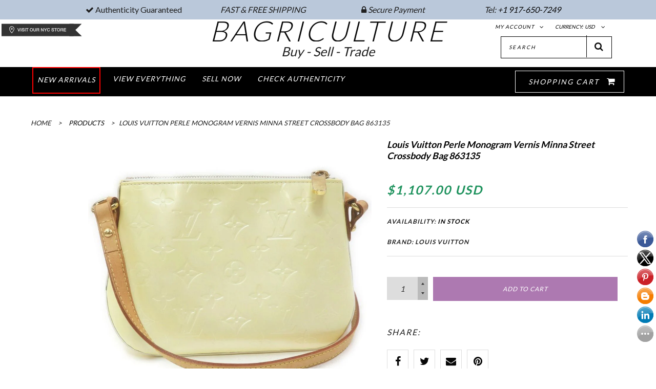

--- FILE ---
content_type: text/html; charset=utf-8
request_url: https://thebagriculture.com/products/louis-vuitton-perle-monogram-vernis-minna-street-crossbody-bag-863135
body_size: 18833
content:
<!doctype html>
<!--[if lt IE 7]><html class="no-js ie6 oldie" lang="en"><![endif]-->
<!--[if IE 7]><html class="no-js ie7 oldie" lang="en"><![endif]-->
<!--[if IE 8]><html class="no-js ie8 oldie" lang="en"><![endif]-->
<!--[if gt IE 8]><!--><html class="no-js" lang="en"><!--<![endif]-->
<head>
  <meta charset="utf-8" />
  <!--[if IE]><meta http-equiv='X-UA-Compatible' content='IE=edge,chrome=1' /><![endif]-->
  <meta name="viewport" content="width=device-width, initial-scale=1, maximum-scale=1">
<script async src="https://www.googletagmanager.com/gtag/js?id=AW-879839440"></script>
<script>
  window.dataLayer = window.dataLayer || [];
  function gtag(){dataLayer.push(arguments);}
  gtag('js', new Date());
  gtag('config', 'AW-879839440');
</script>
  	<meta name="google-site-verification" content="GpLzWKbeXZap0p6j6Y6h1S15qA2Yu6vb4pO3vThUWQ0" />
  <title>
    Louis Vuitton Perle Monogram Vernis Minna Street Crossbody Bag 863135 &ndash; Bagriculture
  </title>

  
  <meta name="description" content="  VERY GOOD CONDITION (8/10 or AB) (Outside) Minor rubs (Inside) Minor marks (zipper) Zipper works properly Width (inch) : 9.44 inch(approx) Width (cm) : 24 cm(approx) Height (inch) : 5.90 inch(approx) Height (cm) : 15 cm(approx) Depth (inch) : 7.08 inch(approx) Depth (cm) : 18 cm(approx) Shoulder (inch) : 50.39 inch -" />
  

  <link rel="canonical" href="https://thebagriculture.com/products/louis-vuitton-perle-monogram-vernis-minna-street-crossbody-bag-863135" />

  <!-- Favicons -->
  

  <link rel="stylesheet" href="//maxcdn.bootstrapcdn.com/font-awesome/4.3.0/css/font-awesome.min.css">
  <link href="//thebagriculture.com/cdn/shop/t/30/assets/plugins.css?v=105637689794422192541604926228" rel="stylesheet" type="text/css" media="all" />  
  <link href="//thebagriculture.com/cdn/shop/t/30/assets/main.css?v=49708230505261826501765526545" rel="stylesheet" type="text/css" media="all" />
  <link href="//thebagriculture.com/cdn/shop/t/30/assets/megamenu.css?v=153791622415657027441604926257" rel="stylesheet" type="text/css" media="all" />
  <link href="//thebagriculture.com/cdn/shop/t/30/assets/static-blocks.css?v=122361241965676198291765526545" rel="stylesheet" type="text/css" media="all" />
  <link href="//thebagriculture.com/cdn/shop/t/30/assets/bazien.css?v=111361409772214864221765526545" rel="stylesheet" type="text/css" media="all" />
  <link href="//thebagriculture.com/cdn/shop/t/30/assets/responsive.css?v=152113938339199415141604926234" rel="stylesheet" type="text/css" media="all" />

  <!-- Javascript -->

  <script src="//thebagriculture.com/cdn/shop/t/30/assets/jquery.min.js?v=44735351667816064131604926212" type="text/javascript"></script>
  <script src="//thebagriculture.com/cdn/shop/t/30/assets/jquery-migrate-1.2.0.min.js?v=151440869064874006631604926208" type="text/javascript"></script>
  
  <script src="//thebagriculture.com/cdn/shop/t/30/assets/plugins.js?v=155678309257443592681604926228" type="text/javascript"></script>
  <script src="//thebagriculture.com/cdn/shop/t/30/assets/novaworks.js?v=110319233491408638231604926257" type="text/javascript"></script>
  <script src="//thebagriculture.com/cdn/shop/t/30/assets/jquery.themepunch.tools.min.js?v=69729408727513520531604926213" type="text/javascript"></script>
  <script src="//thebagriculture.com/cdn/shop/t/30/assets/jquery.themepunch.revolution.min.js?v=107893562877271040031604926212" type="text/javascript"></script>
  <script src="//thebagriculture.com/cdn/shop/t/30/assets/jquery.transit.min.js?v=32951292990835408521604926213" type="text/javascript"></script>
  <script src="//thebagriculture.com/cdn/shop/t/30/assets/jquery.megamenu.js?v=29693477133751364351604926211" type="text/javascript"></script>
  <script src="//thebagriculture.com/cdn/shopifycloud/storefront/assets/themes_support/shopify_common-5f594365.js" type="text/javascript"></script>
  

  <script src="//thebagriculture.com/cdn/shopifycloud/storefront/assets/themes_support/option_selection-b017cd28.js" type="text/javascript"></script>
  <script src="//thebagriculture.com/cdn/shopifycloud/storefront/assets/themes_support/api.jquery-7ab1a3a4.js" type="text/javascript"></script>

  <script src="//thebagriculture.com/cdn/shop/t/30/assets/social-buttons.js?v=11321258142971877191604926257" type="text/javascript"></script>
  <!--[if lt IE 8]><link rel="stylesheet" type="text/css" href="css/settings-ie8.css" media="all" /><![endif]-->
  <!--[if lt IE 9]><script src="http://html5shim.googlecode.com/svn/trunk/html5.js"></script><![endif]-->

  


  <meta property="og:type" content="product" />
  <meta property="og:title" content="Louis Vuitton Perle Monogram Vernis Minna Street Crossbody Bag 863135" />
  
  <meta property="og:image" content="http://thebagriculture.com/cdn/shop/products/louis-vuitton-minna-street-863135-yellows-vernis-shoulder-bag-0-0-960-960_grande.jpg?v=1623313346" />
  <meta property="og:image:secure_url" content="https://thebagriculture.com/cdn/shop/products/louis-vuitton-minna-street-863135-yellows-vernis-shoulder-bag-0-0-960-960_grande.jpg?v=1623313346" />
  
  <meta property="og:image" content="http://thebagriculture.com/cdn/shop/products/louis-vuitton-minna-street-crossbody-863135-pearl-monogram-vernis-leather-shoulder-bag-11-1-960-960_grande.jpg?v=1623313347" />
  <meta property="og:image:secure_url" content="https://thebagriculture.com/cdn/shop/products/louis-vuitton-minna-street-crossbody-863135-pearl-monogram-vernis-leather-shoulder-bag-11-1-960-960_grande.jpg?v=1623313347" />
  
  <meta property="og:image" content="http://thebagriculture.com/cdn/shop/products/louis-vuitton-minna-street-crossbody-863135-pearl-monogram-vernis-leather-shoulder-bag-10-1-960-960_grande.jpg?v=1623313347" />
  <meta property="og:image:secure_url" content="https://thebagriculture.com/cdn/shop/products/louis-vuitton-minna-street-crossbody-863135-pearl-monogram-vernis-leather-shoulder-bag-10-1-960-960_grande.jpg?v=1623313347" />
  
  <meta property="og:image" content="http://thebagriculture.com/cdn/shop/products/louis-vuitton-minna-street-crossbody-863135-pearl-monogram-vernis-leather-shoulder-bag-9-1-960-960_grande.jpg?v=1623313348" />
  <meta property="og:image:secure_url" content="https://thebagriculture.com/cdn/shop/products/louis-vuitton-minna-street-crossbody-863135-pearl-monogram-vernis-leather-shoulder-bag-9-1-960-960_grande.jpg?v=1623313348" />
  
  <meta property="og:image" content="http://thebagriculture.com/cdn/shop/products/louis-vuitton-minna-street-crossbody-863135-pearl-monogram-vernis-leather-shoulder-bag-8-1-960-960_grande.jpg?v=1623313349" />
  <meta property="og:image:secure_url" content="https://thebagriculture.com/cdn/shop/products/louis-vuitton-minna-street-crossbody-863135-pearl-monogram-vernis-leather-shoulder-bag-8-1-960-960_grande.jpg?v=1623313349" />
  
  <meta property="og:image" content="http://thebagriculture.com/cdn/shop/products/louis-vuitton-minna-street-crossbody-863135-pearl-monogram-vernis-leather-shoulder-bag-7-1-960-960_grande.jpg?v=1623313349" />
  <meta property="og:image:secure_url" content="https://thebagriculture.com/cdn/shop/products/louis-vuitton-minna-street-crossbody-863135-pearl-monogram-vernis-leather-shoulder-bag-7-1-960-960_grande.jpg?v=1623313349" />
  
  <meta property="og:image" content="http://thebagriculture.com/cdn/shop/products/louis-vuitton-minna-street-crossbody-863135-pearl-monogram-vernis-leather-shoulder-bag-6-1-960-960_grande.jpg?v=1623313350" />
  <meta property="og:image:secure_url" content="https://thebagriculture.com/cdn/shop/products/louis-vuitton-minna-street-crossbody-863135-pearl-monogram-vernis-leather-shoulder-bag-6-1-960-960_grande.jpg?v=1623313350" />
  
  <meta property="og:image" content="http://thebagriculture.com/cdn/shop/products/louis-vuitton-minna-street-crossbody-863135-pearl-monogram-vernis-leather-shoulder-bag-5-1-960-960_grande.jpg?v=1623313350" />
  <meta property="og:image:secure_url" content="https://thebagriculture.com/cdn/shop/products/louis-vuitton-minna-street-crossbody-863135-pearl-monogram-vernis-leather-shoulder-bag-5-1-960-960_grande.jpg?v=1623313350" />
  
  <meta property="og:image" content="http://thebagriculture.com/cdn/shop/products/louis-vuitton-minna-street-crossbody-863135-pearl-monogram-vernis-leather-shoulder-bag-4-1-960-960_grande.jpg?v=1623313351" />
  <meta property="og:image:secure_url" content="https://thebagriculture.com/cdn/shop/products/louis-vuitton-minna-street-crossbody-863135-pearl-monogram-vernis-leather-shoulder-bag-4-1-960-960_grande.jpg?v=1623313351" />
  
  <meta property="og:image" content="http://thebagriculture.com/cdn/shop/products/louis-vuitton-minna-street-crossbody-863135-pearl-monogram-vernis-leather-shoulder-bag-3-1-960-960_grande.jpg?v=1623313351" />
  <meta property="og:image:secure_url" content="https://thebagriculture.com/cdn/shop/products/louis-vuitton-minna-street-crossbody-863135-pearl-monogram-vernis-leather-shoulder-bag-3-1-960-960_grande.jpg?v=1623313351" />
  
  <meta property="og:image" content="http://thebagriculture.com/cdn/shop/products/louis-vuitton-minna-street-crossbody-863135-pearl-monogram-vernis-leather-shoulder-bag-2-1-960-960_grande.jpg?v=1623313352" />
  <meta property="og:image:secure_url" content="https://thebagriculture.com/cdn/shop/products/louis-vuitton-minna-street-crossbody-863135-pearl-monogram-vernis-leather-shoulder-bag-2-1-960-960_grande.jpg?v=1623313352" />
  
  <meta property="og:image" content="http://thebagriculture.com/cdn/shop/products/louis-vuitton-minna-street-crossbody-863135-pearl-monogram-vernis-leather-shoulder-bag-1-1-960-960_grande.jpg?v=1623313352" />
  <meta property="og:image:secure_url" content="https://thebagriculture.com/cdn/shop/products/louis-vuitton-minna-street-crossbody-863135-pearl-monogram-vernis-leather-shoulder-bag-1-1-960-960_grande.jpg?v=1623313352" />
  
  <meta property="og:price:amount" content="1,107.00" />
  <meta property="og:price:currency" content="USD" />



<meta property="og:description" content="  VERY GOOD CONDITION (8/10 or AB) (Outside) Minor rubs (Inside) Minor marks (zipper) Zipper works properly Width (inch) : 9.44 inch(approx) Width (cm) : 24 cm(approx) Height (inch) : 5.90 inch(approx) Height (cm) : 15 cm(approx) Depth (inch) : 7.08 inch(approx) Depth (cm) : 18 cm(approx) Shoulder (inch) : 50.39 inch -" />

<meta property="og:url" content="https://thebagriculture.com/products/louis-vuitton-perle-monogram-vernis-minna-street-crossbody-bag-863135" />
<meta property="og:site_name" content="Bagriculture" />

  



  <meta name="twitter:site" content="@Gwhoai">


  <meta name="twitter:card" content="product">
  <meta name="twitter:title" content="Louis Vuitton Perle Monogram Vernis Minna Street Crossbody Bag 863135">
  <meta name="twitter:description" content=" 




VERY GOOD CONDITION (8/10 or AB) (Outside) Minor rubs (Inside) Minor marks (zipper) Zipper works properly Width (inch) : 9.44 inch(approx) Width (cm) : 24 cm(approx) Height (inch) : 5.90 inch(approx) Height (cm) : 15 cm(approx) Depth (inch) : 7.08 inch(approx) Depth (cm) : 18 cm(approx) Shoulder (inch) : 50.39 inch - 54.72 inch Shoulder (cm) : 128 cm - 139 cm Color : Yellows Material :Vernis Country of Manufacture : France Code, Number etc. : MI1025




 
SKU : 863135">
  <meta name="twitter:image" content="https://thebagriculture.com/cdn/shop/products/louis-vuitton-minna-street-863135-yellows-vernis-shoulder-bag-0-0-960-960_medium.jpg?v=1623313346">
  <meta name="twitter:image:width" content="240">
  <meta name="twitter:image:height" content="240">
  <meta name="twitter:label1" content="Price">
  <meta name="twitter:data1" content="$1,107.00 USD">
  
  <meta name="twitter:label2" content="Brand">
  <meta name="twitter:data2" content="Louis Vuitton">
  


  
  <script type="text/javascript">
    WebFontConfig = {
      google: { families: [ 
        
        'Lato:100,200,300,400,500,600,700,800,900'
        

        
        
        ,
              
        'Lato:100,200,300,400,500,600,700,800,900'
        

        
        
        ,
              
        'Lato:100,200,300,400,500,600,700,800,900'
        

        
        
        ,
              
        'Lato:100,200,300,400,500,600,700,800,900'
        

        
        
        ,
              
        'Playfair Display:100,200,300,400,500,600,700,800,900'
        

        
        
        ,
              
        'Lato:100,200,300,400,500,600,700,800,900'
        
      ] }
    };
    (function() {
      var wf = document.createElement('script');
      wf.src = ('https:' == document.location.protocol ? 'https' : 'http') +
        '://ajax.googleapis.com/ajax/libs/webfont/1/webfont.js';
      wf.type = 'text/javascript';
      wf.async = 'true';
      var s = document.getElementsByTagName('script')[0];
      s.parentNode.insertBefore(wf, s);
    })(); 
    
    window.money_format = "<span class=money>${{amount}} USD</span>";
    window.shop_currency = "USD";
  </script>
  


  <script>window.performance && window.performance.mark && window.performance.mark('shopify.content_for_header.start');</script><meta id="shopify-digital-wallet" name="shopify-digital-wallet" content="/10421676/digital_wallets/dialog">
<meta name="shopify-checkout-api-token" content="ae63a52cd208f93e11eab0a3a0e3ace1">
<meta id="in-context-paypal-metadata" data-shop-id="10421676" data-venmo-supported="true" data-environment="production" data-locale="en_US" data-paypal-v4="true" data-currency="USD">
<link rel="alternate" type="application/json+oembed" href="https://thebagriculture.com/products/louis-vuitton-perle-monogram-vernis-minna-street-crossbody-bag-863135.oembed">
<script async="async" src="/checkouts/internal/preloads.js?locale=en-US"></script>
<script id="shopify-features" type="application/json">{"accessToken":"ae63a52cd208f93e11eab0a3a0e3ace1","betas":["rich-media-storefront-analytics"],"domain":"thebagriculture.com","predictiveSearch":true,"shopId":10421676,"locale":"en"}</script>
<script>var Shopify = Shopify || {};
Shopify.shop = "bagricultureglobal.myshopify.com";
Shopify.locale = "en";
Shopify.currency = {"active":"USD","rate":"1.0"};
Shopify.country = "US";
Shopify.theme = {"name":"BagriNew Theme -MS (speed work)","id":114976686246,"schema_name":null,"schema_version":null,"theme_store_id":null,"role":"main"};
Shopify.theme.handle = "null";
Shopify.theme.style = {"id":null,"handle":null};
Shopify.cdnHost = "thebagriculture.com/cdn";
Shopify.routes = Shopify.routes || {};
Shopify.routes.root = "/";</script>
<script type="module">!function(o){(o.Shopify=o.Shopify||{}).modules=!0}(window);</script>
<script>!function(o){function n(){var o=[];function n(){o.push(Array.prototype.slice.apply(arguments))}return n.q=o,n}var t=o.Shopify=o.Shopify||{};t.loadFeatures=n(),t.autoloadFeatures=n()}(window);</script>
<script id="shop-js-analytics" type="application/json">{"pageType":"product"}</script>
<script defer="defer" async type="module" src="//thebagriculture.com/cdn/shopifycloud/shop-js/modules/v2/client.init-shop-cart-sync_BN7fPSNr.en.esm.js"></script>
<script defer="defer" async type="module" src="//thebagriculture.com/cdn/shopifycloud/shop-js/modules/v2/chunk.common_Cbph3Kss.esm.js"></script>
<script defer="defer" async type="module" src="//thebagriculture.com/cdn/shopifycloud/shop-js/modules/v2/chunk.modal_DKumMAJ1.esm.js"></script>
<script type="module">
  await import("//thebagriculture.com/cdn/shopifycloud/shop-js/modules/v2/client.init-shop-cart-sync_BN7fPSNr.en.esm.js");
await import("//thebagriculture.com/cdn/shopifycloud/shop-js/modules/v2/chunk.common_Cbph3Kss.esm.js");
await import("//thebagriculture.com/cdn/shopifycloud/shop-js/modules/v2/chunk.modal_DKumMAJ1.esm.js");

  window.Shopify.SignInWithShop?.initShopCartSync?.({"fedCMEnabled":true,"windoidEnabled":true});

</script>
<script>(function() {
  var isLoaded = false;
  function asyncLoad() {
    if (isLoaded) return;
    isLoaded = true;
    var urls = ["\/\/static.zotabox.com\/1\/f\/1f3d0c96026ba29b7e72407038b996d2\/widgets.js?shop=bagricultureglobal.myshopify.com","\/\/shopify.privy.com\/widget.js?shop=bagricultureglobal.myshopify.com","https:\/\/us1-search.doofinder.com\/5\/script\/e844ffad5a1bb0a2305ada1bdc4209a8.js?shop=bagricultureglobal.myshopify.com"];
    for (var i = 0; i < urls.length; i++) {
      var s = document.createElement('script');
      s.type = 'text/javascript';
      s.async = true;
      s.src = urls[i];
      var x = document.getElementsByTagName('script')[0];
      x.parentNode.insertBefore(s, x);
    }
  };
  if(window.attachEvent) {
    window.attachEvent('onload', asyncLoad);
  } else {
    window.addEventListener('load', asyncLoad, false);
  }
})();</script>
<script id="__st">var __st={"a":10421676,"offset":-18000,"reqid":"fc918517-4764-418f-aa3a-a7c7dada9276-1769966104","pageurl":"thebagriculture.com\/products\/louis-vuitton-perle-monogram-vernis-minna-street-crossbody-bag-863135","u":"a12df8dd40b8","p":"product","rtyp":"product","rid":6831298642086};</script>
<script>window.ShopifyPaypalV4VisibilityTracking = true;</script>
<script id="captcha-bootstrap">!function(){'use strict';const t='contact',e='account',n='new_comment',o=[[t,t],['blogs',n],['comments',n],[t,'customer']],c=[[e,'customer_login'],[e,'guest_login'],[e,'recover_customer_password'],[e,'create_customer']],r=t=>t.map((([t,e])=>`form[action*='/${t}']:not([data-nocaptcha='true']) input[name='form_type'][value='${e}']`)).join(','),a=t=>()=>t?[...document.querySelectorAll(t)].map((t=>t.form)):[];function s(){const t=[...o],e=r(t);return a(e)}const i='password',u='form_key',d=['recaptcha-v3-token','g-recaptcha-response','h-captcha-response',i],f=()=>{try{return window.sessionStorage}catch{return}},m='__shopify_v',_=t=>t.elements[u];function p(t,e,n=!1){try{const o=window.sessionStorage,c=JSON.parse(o.getItem(e)),{data:r}=function(t){const{data:e,action:n}=t;return t[m]||n?{data:e,action:n}:{data:t,action:n}}(c);for(const[e,n]of Object.entries(r))t.elements[e]&&(t.elements[e].value=n);n&&o.removeItem(e)}catch(o){console.error('form repopulation failed',{error:o})}}const l='form_type',E='cptcha';function T(t){t.dataset[E]=!0}const w=window,h=w.document,L='Shopify',v='ce_forms',y='captcha';let A=!1;((t,e)=>{const n=(g='f06e6c50-85a8-45c8-87d0-21a2b65856fe',I='https://cdn.shopify.com/shopifycloud/storefront-forms-hcaptcha/ce_storefront_forms_captcha_hcaptcha.v1.5.2.iife.js',D={infoText:'Protected by hCaptcha',privacyText:'Privacy',termsText:'Terms'},(t,e,n)=>{const o=w[L][v],c=o.bindForm;if(c)return c(t,g,e,D).then(n);var r;o.q.push([[t,g,e,D],n]),r=I,A||(h.body.append(Object.assign(h.createElement('script'),{id:'captcha-provider',async:!0,src:r})),A=!0)});var g,I,D;w[L]=w[L]||{},w[L][v]=w[L][v]||{},w[L][v].q=[],w[L][y]=w[L][y]||{},w[L][y].protect=function(t,e){n(t,void 0,e),T(t)},Object.freeze(w[L][y]),function(t,e,n,w,h,L){const[v,y,A,g]=function(t,e,n){const i=e?o:[],u=t?c:[],d=[...i,...u],f=r(d),m=r(i),_=r(d.filter((([t,e])=>n.includes(e))));return[a(f),a(m),a(_),s()]}(w,h,L),I=t=>{const e=t.target;return e instanceof HTMLFormElement?e:e&&e.form},D=t=>v().includes(t);t.addEventListener('submit',(t=>{const e=I(t);if(!e)return;const n=D(e)&&!e.dataset.hcaptchaBound&&!e.dataset.recaptchaBound,o=_(e),c=g().includes(e)&&(!o||!o.value);(n||c)&&t.preventDefault(),c&&!n&&(function(t){try{if(!f())return;!function(t){const e=f();if(!e)return;const n=_(t);if(!n)return;const o=n.value;o&&e.removeItem(o)}(t);const e=Array.from(Array(32),(()=>Math.random().toString(36)[2])).join('');!function(t,e){_(t)||t.append(Object.assign(document.createElement('input'),{type:'hidden',name:u})),t.elements[u].value=e}(t,e),function(t,e){const n=f();if(!n)return;const o=[...t.querySelectorAll(`input[type='${i}']`)].map((({name:t})=>t)),c=[...d,...o],r={};for(const[a,s]of new FormData(t).entries())c.includes(a)||(r[a]=s);n.setItem(e,JSON.stringify({[m]:1,action:t.action,data:r}))}(t,e)}catch(e){console.error('failed to persist form',e)}}(e),e.submit())}));const S=(t,e)=>{t&&!t.dataset[E]&&(n(t,e.some((e=>e===t))),T(t))};for(const o of['focusin','change'])t.addEventListener(o,(t=>{const e=I(t);D(e)&&S(e,y())}));const B=e.get('form_key'),M=e.get(l),P=B&&M;t.addEventListener('DOMContentLoaded',(()=>{const t=y();if(P)for(const e of t)e.elements[l].value===M&&p(e,B);[...new Set([...A(),...v().filter((t=>'true'===t.dataset.shopifyCaptcha))])].forEach((e=>S(e,t)))}))}(h,new URLSearchParams(w.location.search),n,t,e,['guest_login'])})(!0,!0)}();</script>
<script integrity="sha256-4kQ18oKyAcykRKYeNunJcIwy7WH5gtpwJnB7kiuLZ1E=" data-source-attribution="shopify.loadfeatures" defer="defer" src="//thebagriculture.com/cdn/shopifycloud/storefront/assets/storefront/load_feature-a0a9edcb.js" crossorigin="anonymous"></script>
<script data-source-attribution="shopify.dynamic_checkout.dynamic.init">var Shopify=Shopify||{};Shopify.PaymentButton=Shopify.PaymentButton||{isStorefrontPortableWallets:!0,init:function(){window.Shopify.PaymentButton.init=function(){};var t=document.createElement("script");t.src="https://thebagriculture.com/cdn/shopifycloud/portable-wallets/latest/portable-wallets.en.js",t.type="module",document.head.appendChild(t)}};
</script>
<script data-source-attribution="shopify.dynamic_checkout.buyer_consent">
  function portableWalletsHideBuyerConsent(e){var t=document.getElementById("shopify-buyer-consent"),n=document.getElementById("shopify-subscription-policy-button");t&&n&&(t.classList.add("hidden"),t.setAttribute("aria-hidden","true"),n.removeEventListener("click",e))}function portableWalletsShowBuyerConsent(e){var t=document.getElementById("shopify-buyer-consent"),n=document.getElementById("shopify-subscription-policy-button");t&&n&&(t.classList.remove("hidden"),t.removeAttribute("aria-hidden"),n.addEventListener("click",e))}window.Shopify?.PaymentButton&&(window.Shopify.PaymentButton.hideBuyerConsent=portableWalletsHideBuyerConsent,window.Shopify.PaymentButton.showBuyerConsent=portableWalletsShowBuyerConsent);
</script>
<script data-source-attribution="shopify.dynamic_checkout.cart.bootstrap">document.addEventListener("DOMContentLoaded",(function(){function t(){return document.querySelector("shopify-accelerated-checkout-cart, shopify-accelerated-checkout")}if(t())Shopify.PaymentButton.init();else{new MutationObserver((function(e,n){t()&&(Shopify.PaymentButton.init(),n.disconnect())})).observe(document.body,{childList:!0,subtree:!0})}}));
</script>
<link id="shopify-accelerated-checkout-styles" rel="stylesheet" media="screen" href="https://thebagriculture.com/cdn/shopifycloud/portable-wallets/latest/accelerated-checkout-backwards-compat.css" crossorigin="anonymous">
<style id="shopify-accelerated-checkout-cart">
        #shopify-buyer-consent {
  margin-top: 1em;
  display: inline-block;
  width: 100%;
}

#shopify-buyer-consent.hidden {
  display: none;
}

#shopify-subscription-policy-button {
  background: none;
  border: none;
  padding: 0;
  text-decoration: underline;
  font-size: inherit;
  cursor: pointer;
}

#shopify-subscription-policy-button::before {
  box-shadow: none;
}

      </style>

<script>window.performance && window.performance.mark && window.performance.mark('shopify.content_for_header.end');</script>

<!--Findify script--><script async defer src="//findify-assets-2bveeb6u8ag.netdna-ssl.com/search/prod/bagricultureglobal.myshopify.com.min.js"></script><!-- End Findify script-->
<link href="https://monorail-edge.shopifysvc.com" rel="dns-prefetch">
<script>(function(){if ("sendBeacon" in navigator && "performance" in window) {try {var session_token_from_headers = performance.getEntriesByType('navigation')[0].serverTiming.find(x => x.name == '_s').description;} catch {var session_token_from_headers = undefined;}var session_cookie_matches = document.cookie.match(/_shopify_s=([^;]*)/);var session_token_from_cookie = session_cookie_matches && session_cookie_matches.length === 2 ? session_cookie_matches[1] : "";var session_token = session_token_from_headers || session_token_from_cookie || "";function handle_abandonment_event(e) {var entries = performance.getEntries().filter(function(entry) {return /monorail-edge.shopifysvc.com/.test(entry.name);});if (!window.abandonment_tracked && entries.length === 0) {window.abandonment_tracked = true;var currentMs = Date.now();var navigation_start = performance.timing.navigationStart;var payload = {shop_id: 10421676,url: window.location.href,navigation_start,duration: currentMs - navigation_start,session_token,page_type: "product"};window.navigator.sendBeacon("https://monorail-edge.shopifysvc.com/v1/produce", JSON.stringify({schema_id: "online_store_buyer_site_abandonment/1.1",payload: payload,metadata: {event_created_at_ms: currentMs,event_sent_at_ms: currentMs}}));}}window.addEventListener('pagehide', handle_abandonment_event);}}());</script>
<script id="web-pixels-manager-setup">(function e(e,d,r,n,o){if(void 0===o&&(o={}),!Boolean(null===(a=null===(i=window.Shopify)||void 0===i?void 0:i.analytics)||void 0===a?void 0:a.replayQueue)){var i,a;window.Shopify=window.Shopify||{};var t=window.Shopify;t.analytics=t.analytics||{};var s=t.analytics;s.replayQueue=[],s.publish=function(e,d,r){return s.replayQueue.push([e,d,r]),!0};try{self.performance.mark("wpm:start")}catch(e){}var l=function(){var e={modern:/Edge?\/(1{2}[4-9]|1[2-9]\d|[2-9]\d{2}|\d{4,})\.\d+(\.\d+|)|Firefox\/(1{2}[4-9]|1[2-9]\d|[2-9]\d{2}|\d{4,})\.\d+(\.\d+|)|Chrom(ium|e)\/(9{2}|\d{3,})\.\d+(\.\d+|)|(Maci|X1{2}).+ Version\/(15\.\d+|(1[6-9]|[2-9]\d|\d{3,})\.\d+)([,.]\d+|)( \(\w+\)|)( Mobile\/\w+|) Safari\/|Chrome.+OPR\/(9{2}|\d{3,})\.\d+\.\d+|(CPU[ +]OS|iPhone[ +]OS|CPU[ +]iPhone|CPU IPhone OS|CPU iPad OS)[ +]+(15[._]\d+|(1[6-9]|[2-9]\d|\d{3,})[._]\d+)([._]\d+|)|Android:?[ /-](13[3-9]|1[4-9]\d|[2-9]\d{2}|\d{4,})(\.\d+|)(\.\d+|)|Android.+Firefox\/(13[5-9]|1[4-9]\d|[2-9]\d{2}|\d{4,})\.\d+(\.\d+|)|Android.+Chrom(ium|e)\/(13[3-9]|1[4-9]\d|[2-9]\d{2}|\d{4,})\.\d+(\.\d+|)|SamsungBrowser\/([2-9]\d|\d{3,})\.\d+/,legacy:/Edge?\/(1[6-9]|[2-9]\d|\d{3,})\.\d+(\.\d+|)|Firefox\/(5[4-9]|[6-9]\d|\d{3,})\.\d+(\.\d+|)|Chrom(ium|e)\/(5[1-9]|[6-9]\d|\d{3,})\.\d+(\.\d+|)([\d.]+$|.*Safari\/(?![\d.]+ Edge\/[\d.]+$))|(Maci|X1{2}).+ Version\/(10\.\d+|(1[1-9]|[2-9]\d|\d{3,})\.\d+)([,.]\d+|)( \(\w+\)|)( Mobile\/\w+|) Safari\/|Chrome.+OPR\/(3[89]|[4-9]\d|\d{3,})\.\d+\.\d+|(CPU[ +]OS|iPhone[ +]OS|CPU[ +]iPhone|CPU IPhone OS|CPU iPad OS)[ +]+(10[._]\d+|(1[1-9]|[2-9]\d|\d{3,})[._]\d+)([._]\d+|)|Android:?[ /-](13[3-9]|1[4-9]\d|[2-9]\d{2}|\d{4,})(\.\d+|)(\.\d+|)|Mobile Safari.+OPR\/([89]\d|\d{3,})\.\d+\.\d+|Android.+Firefox\/(13[5-9]|1[4-9]\d|[2-9]\d{2}|\d{4,})\.\d+(\.\d+|)|Android.+Chrom(ium|e)\/(13[3-9]|1[4-9]\d|[2-9]\d{2}|\d{4,})\.\d+(\.\d+|)|Android.+(UC? ?Browser|UCWEB|U3)[ /]?(15\.([5-9]|\d{2,})|(1[6-9]|[2-9]\d|\d{3,})\.\d+)\.\d+|SamsungBrowser\/(5\.\d+|([6-9]|\d{2,})\.\d+)|Android.+MQ{2}Browser\/(14(\.(9|\d{2,})|)|(1[5-9]|[2-9]\d|\d{3,})(\.\d+|))(\.\d+|)|K[Aa][Ii]OS\/(3\.\d+|([4-9]|\d{2,})\.\d+)(\.\d+|)/},d=e.modern,r=e.legacy,n=navigator.userAgent;return n.match(d)?"modern":n.match(r)?"legacy":"unknown"}(),u="modern"===l?"modern":"legacy",c=(null!=n?n:{modern:"",legacy:""})[u],f=function(e){return[e.baseUrl,"/wpm","/b",e.hashVersion,"modern"===e.buildTarget?"m":"l",".js"].join("")}({baseUrl:d,hashVersion:r,buildTarget:u}),m=function(e){var d=e.version,r=e.bundleTarget,n=e.surface,o=e.pageUrl,i=e.monorailEndpoint;return{emit:function(e){var a=e.status,t=e.errorMsg,s=(new Date).getTime(),l=JSON.stringify({metadata:{event_sent_at_ms:s},events:[{schema_id:"web_pixels_manager_load/3.1",payload:{version:d,bundle_target:r,page_url:o,status:a,surface:n,error_msg:t},metadata:{event_created_at_ms:s}}]});if(!i)return console&&console.warn&&console.warn("[Web Pixels Manager] No Monorail endpoint provided, skipping logging."),!1;try{return self.navigator.sendBeacon.bind(self.navigator)(i,l)}catch(e){}var u=new XMLHttpRequest;try{return u.open("POST",i,!0),u.setRequestHeader("Content-Type","text/plain"),u.send(l),!0}catch(e){return console&&console.warn&&console.warn("[Web Pixels Manager] Got an unhandled error while logging to Monorail."),!1}}}}({version:r,bundleTarget:l,surface:e.surface,pageUrl:self.location.href,monorailEndpoint:e.monorailEndpoint});try{o.browserTarget=l,function(e){var d=e.src,r=e.async,n=void 0===r||r,o=e.onload,i=e.onerror,a=e.sri,t=e.scriptDataAttributes,s=void 0===t?{}:t,l=document.createElement("script"),u=document.querySelector("head"),c=document.querySelector("body");if(l.async=n,l.src=d,a&&(l.integrity=a,l.crossOrigin="anonymous"),s)for(var f in s)if(Object.prototype.hasOwnProperty.call(s,f))try{l.dataset[f]=s[f]}catch(e){}if(o&&l.addEventListener("load",o),i&&l.addEventListener("error",i),u)u.appendChild(l);else{if(!c)throw new Error("Did not find a head or body element to append the script");c.appendChild(l)}}({src:f,async:!0,onload:function(){if(!function(){var e,d;return Boolean(null===(d=null===(e=window.Shopify)||void 0===e?void 0:e.analytics)||void 0===d?void 0:d.initialized)}()){var d=window.webPixelsManager.init(e)||void 0;if(d){var r=window.Shopify.analytics;r.replayQueue.forEach((function(e){var r=e[0],n=e[1],o=e[2];d.publishCustomEvent(r,n,o)})),r.replayQueue=[],r.publish=d.publishCustomEvent,r.visitor=d.visitor,r.initialized=!0}}},onerror:function(){return m.emit({status:"failed",errorMsg:"".concat(f," has failed to load")})},sri:function(e){var d=/^sha384-[A-Za-z0-9+/=]+$/;return"string"==typeof e&&d.test(e)}(c)?c:"",scriptDataAttributes:o}),m.emit({status:"loading"})}catch(e){m.emit({status:"failed",errorMsg:(null==e?void 0:e.message)||"Unknown error"})}}})({shopId: 10421676,storefrontBaseUrl: "https://thebagriculture.com",extensionsBaseUrl: "https://extensions.shopifycdn.com/cdn/shopifycloud/web-pixels-manager",monorailEndpoint: "https://monorail-edge.shopifysvc.com/unstable/produce_batch",surface: "storefront-renderer",enabledBetaFlags: ["2dca8a86"],webPixelsConfigList: [{"id":"59211942","eventPayloadVersion":"v1","runtimeContext":"LAX","scriptVersion":"1","type":"CUSTOM","privacyPurposes":["MARKETING"],"name":"Meta pixel (migrated)"},{"id":"shopify-app-pixel","configuration":"{}","eventPayloadVersion":"v1","runtimeContext":"STRICT","scriptVersion":"0450","apiClientId":"shopify-pixel","type":"APP","privacyPurposes":["ANALYTICS","MARKETING"]},{"id":"shopify-custom-pixel","eventPayloadVersion":"v1","runtimeContext":"LAX","scriptVersion":"0450","apiClientId":"shopify-pixel","type":"CUSTOM","privacyPurposes":["ANALYTICS","MARKETING"]}],isMerchantRequest: false,initData: {"shop":{"name":"Bagriculture","paymentSettings":{"currencyCode":"USD"},"myshopifyDomain":"bagricultureglobal.myshopify.com","countryCode":"US","storefrontUrl":"https:\/\/thebagriculture.com"},"customer":null,"cart":null,"checkout":null,"productVariants":[{"price":{"amount":1107.0,"currencyCode":"USD"},"product":{"title":"Louis Vuitton Perle Monogram Vernis Minna Street Crossbody Bag 863135","vendor":"Louis Vuitton","id":"6831298642086","untranslatedTitle":"Louis Vuitton Perle Monogram Vernis Minna Street Crossbody Bag 863135","url":"\/products\/louis-vuitton-perle-monogram-vernis-minna-street-crossbody-bag-863135","type":"Shoulder Bag"},"id":"40303402123430","image":{"src":"\/\/thebagriculture.com\/cdn\/shop\/products\/louis-vuitton-minna-street-863135-yellows-vernis-shoulder-bag-0-0-960-960.jpg?v=1623313346"},"sku":"863135","title":"Default Title","untranslatedTitle":"Default Title"}],"purchasingCompany":null},},"https://thebagriculture.com/cdn","1d2a099fw23dfb22ep557258f5m7a2edbae",{"modern":"","legacy":""},{"shopId":"10421676","storefrontBaseUrl":"https:\/\/thebagriculture.com","extensionBaseUrl":"https:\/\/extensions.shopifycdn.com\/cdn\/shopifycloud\/web-pixels-manager","surface":"storefront-renderer","enabledBetaFlags":"[\"2dca8a86\"]","isMerchantRequest":"false","hashVersion":"1d2a099fw23dfb22ep557258f5m7a2edbae","publish":"custom","events":"[[\"page_viewed\",{}],[\"product_viewed\",{\"productVariant\":{\"price\":{\"amount\":1107.0,\"currencyCode\":\"USD\"},\"product\":{\"title\":\"Louis Vuitton Perle Monogram Vernis Minna Street Crossbody Bag 863135\",\"vendor\":\"Louis Vuitton\",\"id\":\"6831298642086\",\"untranslatedTitle\":\"Louis Vuitton Perle Monogram Vernis Minna Street Crossbody Bag 863135\",\"url\":\"\/products\/louis-vuitton-perle-monogram-vernis-minna-street-crossbody-bag-863135\",\"type\":\"Shoulder Bag\"},\"id\":\"40303402123430\",\"image\":{\"src\":\"\/\/thebagriculture.com\/cdn\/shop\/products\/louis-vuitton-minna-street-863135-yellows-vernis-shoulder-bag-0-0-960-960.jpg?v=1623313346\"},\"sku\":\"863135\",\"title\":\"Default Title\",\"untranslatedTitle\":\"Default Title\"}}]]"});</script><script>
  window.ShopifyAnalytics = window.ShopifyAnalytics || {};
  window.ShopifyAnalytics.meta = window.ShopifyAnalytics.meta || {};
  window.ShopifyAnalytics.meta.currency = 'USD';
  var meta = {"product":{"id":6831298642086,"gid":"gid:\/\/shopify\/Product\/6831298642086","vendor":"Louis Vuitton","type":"Shoulder Bag","handle":"louis-vuitton-perle-monogram-vernis-minna-street-crossbody-bag-863135","variants":[{"id":40303402123430,"price":110700,"name":"Louis Vuitton Perle Monogram Vernis Minna Street Crossbody Bag 863135","public_title":null,"sku":"863135"}],"remote":false},"page":{"pageType":"product","resourceType":"product","resourceId":6831298642086,"requestId":"fc918517-4764-418f-aa3a-a7c7dada9276-1769966104"}};
  for (var attr in meta) {
    window.ShopifyAnalytics.meta[attr] = meta[attr];
  }
</script>
<script class="analytics">
  (function () {
    var customDocumentWrite = function(content) {
      var jquery = null;

      if (window.jQuery) {
        jquery = window.jQuery;
      } else if (window.Checkout && window.Checkout.$) {
        jquery = window.Checkout.$;
      }

      if (jquery) {
        jquery('body').append(content);
      }
    };

    var hasLoggedConversion = function(token) {
      if (token) {
        return document.cookie.indexOf('loggedConversion=' + token) !== -1;
      }
      return false;
    }

    var setCookieIfConversion = function(token) {
      if (token) {
        var twoMonthsFromNow = new Date(Date.now());
        twoMonthsFromNow.setMonth(twoMonthsFromNow.getMonth() + 2);

        document.cookie = 'loggedConversion=' + token + '; expires=' + twoMonthsFromNow;
      }
    }

    var trekkie = window.ShopifyAnalytics.lib = window.trekkie = window.trekkie || [];
    if (trekkie.integrations) {
      return;
    }
    trekkie.methods = [
      'identify',
      'page',
      'ready',
      'track',
      'trackForm',
      'trackLink'
    ];
    trekkie.factory = function(method) {
      return function() {
        var args = Array.prototype.slice.call(arguments);
        args.unshift(method);
        trekkie.push(args);
        return trekkie;
      };
    };
    for (var i = 0; i < trekkie.methods.length; i++) {
      var key = trekkie.methods[i];
      trekkie[key] = trekkie.factory(key);
    }
    trekkie.load = function(config) {
      trekkie.config = config || {};
      trekkie.config.initialDocumentCookie = document.cookie;
      var first = document.getElementsByTagName('script')[0];
      var script = document.createElement('script');
      script.type = 'text/javascript';
      script.onerror = function(e) {
        var scriptFallback = document.createElement('script');
        scriptFallback.type = 'text/javascript';
        scriptFallback.onerror = function(error) {
                var Monorail = {
      produce: function produce(monorailDomain, schemaId, payload) {
        var currentMs = new Date().getTime();
        var event = {
          schema_id: schemaId,
          payload: payload,
          metadata: {
            event_created_at_ms: currentMs,
            event_sent_at_ms: currentMs
          }
        };
        return Monorail.sendRequest("https://" + monorailDomain + "/v1/produce", JSON.stringify(event));
      },
      sendRequest: function sendRequest(endpointUrl, payload) {
        // Try the sendBeacon API
        if (window && window.navigator && typeof window.navigator.sendBeacon === 'function' && typeof window.Blob === 'function' && !Monorail.isIos12()) {
          var blobData = new window.Blob([payload], {
            type: 'text/plain'
          });

          if (window.navigator.sendBeacon(endpointUrl, blobData)) {
            return true;
          } // sendBeacon was not successful

        } // XHR beacon

        var xhr = new XMLHttpRequest();

        try {
          xhr.open('POST', endpointUrl);
          xhr.setRequestHeader('Content-Type', 'text/plain');
          xhr.send(payload);
        } catch (e) {
          console.log(e);
        }

        return false;
      },
      isIos12: function isIos12() {
        return window.navigator.userAgent.lastIndexOf('iPhone; CPU iPhone OS 12_') !== -1 || window.navigator.userAgent.lastIndexOf('iPad; CPU OS 12_') !== -1;
      }
    };
    Monorail.produce('monorail-edge.shopifysvc.com',
      'trekkie_storefront_load_errors/1.1',
      {shop_id: 10421676,
      theme_id: 114976686246,
      app_name: "storefront",
      context_url: window.location.href,
      source_url: "//thebagriculture.com/cdn/s/trekkie.storefront.c59ea00e0474b293ae6629561379568a2d7c4bba.min.js"});

        };
        scriptFallback.async = true;
        scriptFallback.src = '//thebagriculture.com/cdn/s/trekkie.storefront.c59ea00e0474b293ae6629561379568a2d7c4bba.min.js';
        first.parentNode.insertBefore(scriptFallback, first);
      };
      script.async = true;
      script.src = '//thebagriculture.com/cdn/s/trekkie.storefront.c59ea00e0474b293ae6629561379568a2d7c4bba.min.js';
      first.parentNode.insertBefore(script, first);
    };
    trekkie.load(
      {"Trekkie":{"appName":"storefront","development":false,"defaultAttributes":{"shopId":10421676,"isMerchantRequest":null,"themeId":114976686246,"themeCityHash":"4056874958439016971","contentLanguage":"en","currency":"USD","eventMetadataId":"b0803c1c-a5f6-4a47-9351-e8a641129610"},"isServerSideCookieWritingEnabled":true,"monorailRegion":"shop_domain","enabledBetaFlags":["65f19447","b5387b81"]},"Session Attribution":{},"S2S":{"facebookCapiEnabled":false,"source":"trekkie-storefront-renderer","apiClientId":580111}}
    );

    var loaded = false;
    trekkie.ready(function() {
      if (loaded) return;
      loaded = true;

      window.ShopifyAnalytics.lib = window.trekkie;

      var originalDocumentWrite = document.write;
      document.write = customDocumentWrite;
      try { window.ShopifyAnalytics.merchantGoogleAnalytics.call(this); } catch(error) {};
      document.write = originalDocumentWrite;

      window.ShopifyAnalytics.lib.page(null,{"pageType":"product","resourceType":"product","resourceId":6831298642086,"requestId":"fc918517-4764-418f-aa3a-a7c7dada9276-1769966104","shopifyEmitted":true});

      var match = window.location.pathname.match(/checkouts\/(.+)\/(thank_you|post_purchase)/)
      var token = match? match[1]: undefined;
      if (!hasLoggedConversion(token)) {
        setCookieIfConversion(token);
        window.ShopifyAnalytics.lib.track("Viewed Product",{"currency":"USD","variantId":40303402123430,"productId":6831298642086,"productGid":"gid:\/\/shopify\/Product\/6831298642086","name":"Louis Vuitton Perle Monogram Vernis Minna Street Crossbody Bag 863135","price":"1107.00","sku":"863135","brand":"Louis Vuitton","variant":null,"category":"Shoulder Bag","nonInteraction":true,"remote":false},undefined,undefined,{"shopifyEmitted":true});
      window.ShopifyAnalytics.lib.track("monorail:\/\/trekkie_storefront_viewed_product\/1.1",{"currency":"USD","variantId":40303402123430,"productId":6831298642086,"productGid":"gid:\/\/shopify\/Product\/6831298642086","name":"Louis Vuitton Perle Monogram Vernis Minna Street Crossbody Bag 863135","price":"1107.00","sku":"863135","brand":"Louis Vuitton","variant":null,"category":"Shoulder Bag","nonInteraction":true,"remote":false,"referer":"https:\/\/thebagriculture.com\/products\/louis-vuitton-perle-monogram-vernis-minna-street-crossbody-bag-863135"});
      }
    });


        var eventsListenerScript = document.createElement('script');
        eventsListenerScript.async = true;
        eventsListenerScript.src = "//thebagriculture.com/cdn/shopifycloud/storefront/assets/shop_events_listener-3da45d37.js";
        document.getElementsByTagName('head')[0].appendChild(eventsListenerScript);

})();</script>
  <script>
  if (!window.ga || (window.ga && typeof window.ga !== 'function')) {
    window.ga = function ga() {
      (window.ga.q = window.ga.q || []).push(arguments);
      if (window.Shopify && window.Shopify.analytics && typeof window.Shopify.analytics.publish === 'function') {
        window.Shopify.analytics.publish("ga_stub_called", {}, {sendTo: "google_osp_migration"});
      }
      console.error("Shopify's Google Analytics stub called with:", Array.from(arguments), "\nSee https://help.shopify.com/manual/promoting-marketing/pixels/pixel-migration#google for more information.");
    };
    if (window.Shopify && window.Shopify.analytics && typeof window.Shopify.analytics.publish === 'function') {
      window.Shopify.analytics.publish("ga_stub_initialized", {}, {sendTo: "google_osp_migration"});
    }
  }
</script>
<script
  defer
  src="https://thebagriculture.com/cdn/shopifycloud/perf-kit/shopify-perf-kit-3.1.0.min.js"
  data-application="storefront-renderer"
  data-shop-id="10421676"
  data-render-region="gcp-us-central1"
  data-page-type="product"
  data-theme-instance-id="114976686246"
  data-theme-name=""
  data-theme-version=""
  data-monorail-region="shop_domain"
  data-resource-timing-sampling-rate="10"
  data-shs="true"
  data-shs-beacon="true"
  data-shs-export-with-fetch="true"
  data-shs-logs-sample-rate="1"
  data-shs-beacon-endpoint="https://thebagriculture.com/api/collect"
></script>
</head>
<body class="header-shadow cms-product popup-mobile popup-tablet cms-home-v3">
  <div id="nova-notification" class="ajax-notification">
    <div class="notification-content"></div>
    <a href="javascript:;" class="btn-remove">Close</a>
  </div>
  <div class="wrapper">
    <div class="page">
      <div id="header-container" class="header-container-1">
        <!-- Top Header -->
        <div class="top-hihgo container-fluid">
        	<div class="col-md-12">
              <ul class="tp-highlightrw">
                <li><i class="fa fa-check"></i> Authenticity Guaranteed</li>
				<li><i> FAST & FREE SHIPPING</li>
                <li><i class="fa fa-lock"></i> Secure Payment</li>
                   <li>Tel: <a href="tel:+1 917-650-7249">+1 917-650-7249</a></li>
              </ul>
              </div>
        </div>
        <div class="top-header">
          <div class="container">
            <div class="row">
              <div class="col-lg-8 col-md-6 col-sm-6 col-xs-12 welcome-msg"></div>
              <div class="col-lg-4 col-md-6 col-sm-6 col-xs-12 topsec" style="height:20px;">               
                <!-- Header Currency -->
                
                <div class="pull-right top-dropdown currency">
                  <p class="label">Currency:</p>
<div class="parent aux-currency">
  <a class="selected-currency" href="javascript:;">USD</a>
  <ul class="currency" id="currency">
    
    
    <li><a class="currency-link currency-USD current-currency" onclick="jQuery('[name=currencies]').val('USD').change();" href="javascript:;"><span class="name">USD</span></a></li>
    
    
    <li><a class="currency-link currency-INR" onclick="jQuery('[name=currencies]').val('INR').change();" href="javascript:;"><span class="name">INR</span></a></li>
    
    
    
    <li><a class="currency-link currency-GBP" onclick="jQuery('[name=currencies]').val('GBP').change();" href="javascript:;"><span class="name">GBP</span></a></li>
    
    
    
    <li><a class="currency-link currency-CAD" onclick="jQuery('[name=currencies]').val('CAD').change();" href="javascript:;"><span class="name">CAD</span></a></li>
    
    
    
    
    
    <li><a class="currency-link currency-AUD" onclick="jQuery('[name=currencies]').val('AUD').change();" href="javascript:;"><span class="name">AUD</span></a></li>
    
    
    
    <li><a class="currency-link currency-EUR" onclick="jQuery('[name=currencies]').val('EUR').change();" href="javascript:;"><span class="name">EUR</span></a></li>
    
    
    
    <li><a class="currency-link currency-JPY" onclick="jQuery('[name=currencies]').val('JPY').change();" href="javascript:;"><span class="name">JPY</span></a></li>
    
    
  </ul>
  <div class="hidden-class">
  <select class="currency-picker hidden-class" name="currencies" style="display: inline; width: auto; vertical-align: inherit;">
    
    
    <option value="USD" selected="selected">USD</option>
    
    
    <option value="INR">INR</option>
    
    
    
    <option value="GBP">GBP</option>
    
    
    
    <option value="CAD">CAD</option>
    
    
    
    
    
    <option value="AUD">AUD</option>
    
    
    
    <option value="EUR">EUR</option>
    
    
    
    <option value="JPY">JPY</option>
    
    
  </select>
  </div>
</div>
                  <i class="fa fa-angle-down"></i>
                </div>
                
                <!-- End Header Currency -->
                <div class="pull-right top-dropdown header-links">
                  
                  <p class="label">My Account</p>
                  <ul class="links">
                    <li class="first"><a href="/account" title="My Account">My Account</a></li>
                    
                    <li><a href="/pages/wish-list" title="My Wishlist">My Wishlist</a></li>
                    
                    <li><a href="/checkout" title="Checkout">Checkout</a></li>

                    
                    <li><a href="/account/register" id="customer_register_link">Sign up</a></li>
                    <li class="last"><a href="/account/login" id="customer_login_link">Login</a></li>
                    
                  </ul>
                   
                  <i class="fa fa-angle-down"></i>
                </div>
              </div>
            </div>
          </div>
        </div>
        <!-- End Top Header -->
        <div class="nav-container">
          <!-- Header -->
          <div class="logo-fade" id="header-section">
            <div class="container">
              <div class="row">
                <a href="https://www.google.com/maps/place/Bagriculture/@40.7195737,-73.8426578,15z/data=!4m5!3m4!1s0x0:0xf4fea81b4ad9db76!8m2!3d40.7195737!4d-73.8426578?hl=en-IN" target="_blank"><img src="https://cdn.shopify.com/s/files/1/1042/1676/files/visit-our-nyc.PNG?13005857917638847546" class="nyc"/></a>
                <div class="col-md-12 col-sm-12">
                  <!-- Header Logo -->
                  <div class="header-logo">
                    <div id="logo" class="logo-center clearfix">
                      <h1 class="logo">
                        <a href="https://thebagriculture.com">
                          
                          Bagriculture
                          
                        </a>
                      </h1>
                    </div>
                  </div>
                  <!-- End Header Logo -->
                </div>
                                  <!-- Search-col -->
                  <div class="top-search-1">
                    <!-- Top Search ============================================= -->
                    <div class="form-search1">
                      <form id="search_mini_form" action="/search" method="get">
                        <input id="search" type="text" name="q" value="" class="input-text" maxlength="128" placeholder="Search" />
                        <button type="submit" title="Search" class="button"><i class="fa fa-search"></i></button>
                      </form>
                    </div>
                    <!-- End Top Search ============================================= -->
                  
                  <!-- End Search-col -->
                </div>
                <div class="col-md-12 col-sm-12">
                  <div class="block-oder">
                    Buy - Sell - Trade
                  </div>
                </div>
              </div>
              <!-- CLOSE .row -->
            </div>
            <!-- CLOSE .container -->
          </div>
          <!-- End Header -->
          <!-- Start Header Top Menu -->
          <div class="main-navigation">
            <div class="container">
              <div class="row">
                





<div class="col-md-9 col-sm-8 col-xs-6">
  <div id="nova-mobile-menu" class="visible-sm visible-xs"></div>
  <!-- Header Top Menu -->
  <div class="main-navigation hidden-sm hidden-xs">
    <div class="header-topMenu">
      <div class="header-topMenu-inner">
        <!-- Mobile menu -->
        <div class="novaworks-mobile-navbar">
          <nav>
            <ul id="mobile-menu">
              
              <li class="level0 level-top  first">
                <a href="/collections/new-arrivals"><span>New Arrivals</span></a>
                
              </li>
              
              <li class="level0 level-top ">
                <a href="/collections/all-items"><span>View Everything</span></a>
                
              </li>
              
              <li class="level0 level-top ">
                <a href="/pages/sell-to-us"><span>Sell Now</span></a>
                
              </li>
              
              <li class="level0 level-top  last">
                <a href="/pages/authentication-service"><span>Check Authenticity</span></a>
                
              </li>
              
            </ul>
          </nav>
        </div>
        <!-- End Mobile menu -->
        <!-- Desktop menu -->
        <div class="novaworks-navigation">
          <div class="novaworks-main-menu">
            <ul id="novaworks-nav" class="megamenu">
              
              
              <li class="level0 level-top">
                <a href="/collections/new-arrivals" class="level-top">
                  <span>
                    New Arrivals
                    
                  </span>
                  
                </a>
                
              </li>
              
              
              <li class="level0 level-top">
                <a href="/collections/all-items" class="level-top">
                  <span>
                    View Everything
                    
                  </span>
                  
                </a>
                
              </li>
              
              
              <li class="level0 level-top">
                <a href="/pages/sell-to-us" class="level-top">
                  <span>
                    Sell Now
                    
                  </span>
                  
                </a>
                
              </li>
              
              
              <li class="level0 level-top">
                <a href="/pages/authentication-service" class="level-top">
                  <span>
                    Check Authenticity
                    
                  </span>
                  
                </a>
                
              </li>
              
            </ul>
          </div>
        </div>
        <!-- End Desktop menu -->
      </div>
    </div>
  </div>
</div>
<div class="col-md-3 col-sm-4 col-xs-6">
  <div id="cart">
    <div class="parent shopping-bag-item">
      <a class="cart-contents" href="/cart" title="View contents of your shopping cart">
        Shopping Cart
        <i class="fa fa-shopping-cart"></i>
        
      </a>
      <div class="shopping-bag">
        
        <div class="shopping-no-items">
          <p class="empty">You have no items in your shopping cart.</p>
        </div>
        
      </div>
    </div>
  </div>
</div>


              </div>
            </div>
          </div>
          <!-- End Header Top Menu -->
        </div>
      </div> 
      <div class="main-container">
  <div class="header-background-default">
    <div class="container">
      <div class="breadcrumbs">
        <ul>
          <li class="home">
            <span itemscope itemtype="http://data-vocabulary.org/Breadcrumb"><a href="https://thebagriculture.com" title="Bagriculture" itemprop="url"><span itemprop="title">Home</span></a></span>
            <span> &gt; </span>
          </li>
          
          <li>
            <span itemscope itemtype="http://data-vocabulary.org/Breadcrumb"><a href="/collections/all" title="All Products">Products</a></span>
            <span> &gt; </span>
          </li>
          
          <li class="product">
            <strong>Louis Vuitton Perle Monogram Vernis Minna Street Crossbody Bag 863135</strong>
          </li>
        </ul>
      </div>
    </div>
  </div>
  <div class="novaworks-main-content">
    <div class="main home-content container">
      <div class="row columns-layout">
        <div class="col-main col-md-12">
          <div class="product-view">
            <div class="product-essential">
                <div class="row">
                  <div class="col-md-7 col-sm-7 col-xs-12">
                    <div class="row" id="product-images">
                      <div class="col-md-2 col-sm-2 col-xs-2 more-views-wrap">
                         <div class="more-views ">
                           
<!--                           <div id="item-thumbnails" class="item-thumbnails hidden-buttons">
                            
                            <div style="display:inline-block;"> 
                              <a href="//thebagriculture.com/cdn/shop/products/louis-vuitton-minna-street-863135-yellows-vernis-shoulder-bag-0-0-960-960.jpg?v=1623313346" class="cloud-zoom-gallery" title="" rel="useZoom: 'image-zoom', smallImage: '//thebagriculture.com/cdn/shop/products/louis-vuitton-minna-street-863135-yellows-vernis-shoulder-bag-0-0-960-960_1024x1024.jpg?v=1623313346'">
                                <img src="//thebagriculture.com/cdn/shop/products/louis-vuitton-minna-street-863135-yellows-vernis-shoulder-bag-0-0-960-960_small.jpg?v=1623313346" alt="" />
                              </a>
                            </div>
                            
                            <div style="display:inline-block;"> 
                              <a href="//thebagriculture.com/cdn/shop/products/louis-vuitton-minna-street-crossbody-863135-pearl-monogram-vernis-leather-shoulder-bag-11-1-960-960.jpg?v=1623313347" class="cloud-zoom-gallery" title="" rel="useZoom: 'image-zoom', smallImage: '//thebagriculture.com/cdn/shop/products/louis-vuitton-minna-street-crossbody-863135-pearl-monogram-vernis-leather-shoulder-bag-11-1-960-960_1024x1024.jpg?v=1623313347'">
                                <img src="//thebagriculture.com/cdn/shop/products/louis-vuitton-minna-street-crossbody-863135-pearl-monogram-vernis-leather-shoulder-bag-11-1-960-960_small.jpg?v=1623313347" alt="" />
                              </a>
                            </div>
                            
                            <div style="display:inline-block;"> 
                              <a href="//thebagriculture.com/cdn/shop/products/louis-vuitton-minna-street-crossbody-863135-pearl-monogram-vernis-leather-shoulder-bag-10-1-960-960.jpg?v=1623313347" class="cloud-zoom-gallery" title="" rel="useZoom: 'image-zoom', smallImage: '//thebagriculture.com/cdn/shop/products/louis-vuitton-minna-street-crossbody-863135-pearl-monogram-vernis-leather-shoulder-bag-10-1-960-960_1024x1024.jpg?v=1623313347'">
                                <img src="//thebagriculture.com/cdn/shop/products/louis-vuitton-minna-street-crossbody-863135-pearl-monogram-vernis-leather-shoulder-bag-10-1-960-960_small.jpg?v=1623313347" alt="" />
                              </a>
                            </div>
                            
                            <div style="display:inline-block;"> 
                              <a href="//thebagriculture.com/cdn/shop/products/louis-vuitton-minna-street-crossbody-863135-pearl-monogram-vernis-leather-shoulder-bag-9-1-960-960.jpg?v=1623313348" class="cloud-zoom-gallery" title="" rel="useZoom: 'image-zoom', smallImage: '//thebagriculture.com/cdn/shop/products/louis-vuitton-minna-street-crossbody-863135-pearl-monogram-vernis-leather-shoulder-bag-9-1-960-960_1024x1024.jpg?v=1623313348'">
                                <img src="//thebagriculture.com/cdn/shop/products/louis-vuitton-minna-street-crossbody-863135-pearl-monogram-vernis-leather-shoulder-bag-9-1-960-960_small.jpg?v=1623313348" alt="" />
                              </a>
                            </div>
                            
                            <div style="display:inline-block;"> 
                              <a href="//thebagriculture.com/cdn/shop/products/louis-vuitton-minna-street-crossbody-863135-pearl-monogram-vernis-leather-shoulder-bag-8-1-960-960.jpg?v=1623313349" class="cloud-zoom-gallery" title="" rel="useZoom: 'image-zoom', smallImage: '//thebagriculture.com/cdn/shop/products/louis-vuitton-minna-street-crossbody-863135-pearl-monogram-vernis-leather-shoulder-bag-8-1-960-960_1024x1024.jpg?v=1623313349'">
                                <img src="//thebagriculture.com/cdn/shop/products/louis-vuitton-minna-street-crossbody-863135-pearl-monogram-vernis-leather-shoulder-bag-8-1-960-960_small.jpg?v=1623313349" alt="" />
                              </a>
                            </div>
                            
                            <div style="display:inline-block;"> 
                              <a href="//thebagriculture.com/cdn/shop/products/louis-vuitton-minna-street-crossbody-863135-pearl-monogram-vernis-leather-shoulder-bag-7-1-960-960.jpg?v=1623313349" class="cloud-zoom-gallery" title="" rel="useZoom: 'image-zoom', smallImage: '//thebagriculture.com/cdn/shop/products/louis-vuitton-minna-street-crossbody-863135-pearl-monogram-vernis-leather-shoulder-bag-7-1-960-960_1024x1024.jpg?v=1623313349'">
                                <img src="//thebagriculture.com/cdn/shop/products/louis-vuitton-minna-street-crossbody-863135-pearl-monogram-vernis-leather-shoulder-bag-7-1-960-960_small.jpg?v=1623313349" alt="" />
                              </a>
                            </div>
                            
                            <div style="display:inline-block;"> 
                              <a href="//thebagriculture.com/cdn/shop/products/louis-vuitton-minna-street-crossbody-863135-pearl-monogram-vernis-leather-shoulder-bag-6-1-960-960.jpg?v=1623313350" class="cloud-zoom-gallery" title="" rel="useZoom: 'image-zoom', smallImage: '//thebagriculture.com/cdn/shop/products/louis-vuitton-minna-street-crossbody-863135-pearl-monogram-vernis-leather-shoulder-bag-6-1-960-960_1024x1024.jpg?v=1623313350'">
                                <img src="//thebagriculture.com/cdn/shop/products/louis-vuitton-minna-street-crossbody-863135-pearl-monogram-vernis-leather-shoulder-bag-6-1-960-960_small.jpg?v=1623313350" alt="" />
                              </a>
                            </div>
                            
                            <div style="display:inline-block;"> 
                              <a href="//thebagriculture.com/cdn/shop/products/louis-vuitton-minna-street-crossbody-863135-pearl-monogram-vernis-leather-shoulder-bag-5-1-960-960.jpg?v=1623313350" class="cloud-zoom-gallery" title="" rel="useZoom: 'image-zoom', smallImage: '//thebagriculture.com/cdn/shop/products/louis-vuitton-minna-street-crossbody-863135-pearl-monogram-vernis-leather-shoulder-bag-5-1-960-960_1024x1024.jpg?v=1623313350'">
                                <img src="//thebagriculture.com/cdn/shop/products/louis-vuitton-minna-street-crossbody-863135-pearl-monogram-vernis-leather-shoulder-bag-5-1-960-960_small.jpg?v=1623313350" alt="" />
                              </a>
                            </div>
                            
                            <div style="display:inline-block;"> 
                              <a href="//thebagriculture.com/cdn/shop/products/louis-vuitton-minna-street-crossbody-863135-pearl-monogram-vernis-leather-shoulder-bag-4-1-960-960.jpg?v=1623313351" class="cloud-zoom-gallery" title="" rel="useZoom: 'image-zoom', smallImage: '//thebagriculture.com/cdn/shop/products/louis-vuitton-minna-street-crossbody-863135-pearl-monogram-vernis-leather-shoulder-bag-4-1-960-960_1024x1024.jpg?v=1623313351'">
                                <img src="//thebagriculture.com/cdn/shop/products/louis-vuitton-minna-street-crossbody-863135-pearl-monogram-vernis-leather-shoulder-bag-4-1-960-960_small.jpg?v=1623313351" alt="" />
                              </a>
                            </div>
                            
                            <div style="display:inline-block;"> 
                              <a href="//thebagriculture.com/cdn/shop/products/louis-vuitton-minna-street-crossbody-863135-pearl-monogram-vernis-leather-shoulder-bag-3-1-960-960.jpg?v=1623313351" class="cloud-zoom-gallery" title="" rel="useZoom: 'image-zoom', smallImage: '//thebagriculture.com/cdn/shop/products/louis-vuitton-minna-street-crossbody-863135-pearl-monogram-vernis-leather-shoulder-bag-3-1-960-960_1024x1024.jpg?v=1623313351'">
                                <img src="//thebagriculture.com/cdn/shop/products/louis-vuitton-minna-street-crossbody-863135-pearl-monogram-vernis-leather-shoulder-bag-3-1-960-960_small.jpg?v=1623313351" alt="" />
                              </a>
                            </div>
                            
                            <div style="display:inline-block;"> 
                              <a href="//thebagriculture.com/cdn/shop/products/louis-vuitton-minna-street-crossbody-863135-pearl-monogram-vernis-leather-shoulder-bag-2-1-960-960.jpg?v=1623313352" class="cloud-zoom-gallery" title="" rel="useZoom: 'image-zoom', smallImage: '//thebagriculture.com/cdn/shop/products/louis-vuitton-minna-street-crossbody-863135-pearl-monogram-vernis-leather-shoulder-bag-2-1-960-960_1024x1024.jpg?v=1623313352'">
                                <img src="//thebagriculture.com/cdn/shop/products/louis-vuitton-minna-street-crossbody-863135-pearl-monogram-vernis-leather-shoulder-bag-2-1-960-960_small.jpg?v=1623313352" alt="" />
                              </a>
                            </div>
                            
                            <div style="display:inline-block;"> 
                              <a href="//thebagriculture.com/cdn/shop/products/louis-vuitton-minna-street-crossbody-863135-pearl-monogram-vernis-leather-shoulder-bag-1-1-960-960.jpg?v=1623313352" class="cloud-zoom-gallery" title="" rel="useZoom: 'image-zoom', smallImage: '//thebagriculture.com/cdn/shop/products/louis-vuitton-minna-street-crossbody-863135-pearl-monogram-vernis-leather-shoulder-bag-1-1-960-960_1024x1024.jpg?v=1623313352'">
                                <img src="//thebagriculture.com/cdn/shop/products/louis-vuitton-minna-street-crossbody-863135-pearl-monogram-vernis-leather-shoulder-bag-1-1-960-960_small.jpg?v=1623313352" alt="" />
                              </a>
                            </div>
                            
                          </div>
                            -->
                           
                        </div>
                      </div>
                      <!-- End Imagezoom -->
                      <div class="col-md-10 col-sm-10 col-xs-10 pull-right">
                        <div class="product-image">
                          
                                 
                          
                          <a href="//thebagriculture.com/cdn/shop/products/louis-vuitton-minna-street-863135-yellows-vernis-shoulder-bag-0-0-960-960.jpg?v=1623313346" class="cloud-zoom " id="image-zoom" rel="position:'inside',adjustY:-1,tintenable:0,zoomeffect:0,showTitle:0">
                            <img class="img-responsive" src="//thebagriculture.com/cdn/shop/products/louis-vuitton-minna-street-863135-yellows-vernis-shoulder-bag-0-0-960-960_1024x1024.jpg?v=1623313346" alt="Louis Vuitton Perle Monogram Vernis Minna Street Crossbody Bag 863135" title="Louis Vuitton Perle Monogram Vernis Minna Street Crossbody Bag 863135" />
                          </a>
                          
                        </div>
                        
<!--                          -->
                        
             
                            <div style="display:inline-block;"> 
                              <a href="//thebagriculture.com/cdn/shop/products/louis-vuitton-minna-street-863135-yellows-vernis-shoulder-bag-0-0-960-960.jpg?v=1623313346" class="cloud-zoom-gallery" title="" rel="useZoom: 'image-zoom', smallImage: '//thebagriculture.com/cdn/shop/products/louis-vuitton-minna-street-863135-yellows-vernis-shoulder-bag-0-0-960-960_1024x1024.jpg?v=1623313346'">
                                <img src="//thebagriculture.com/cdn/shop/products/louis-vuitton-minna-street-863135-yellows-vernis-shoulder-bag-0-0-960-960_small.jpg?v=1623313346" alt="" />
                              </a>
                            </div>
                            
                            <div style="display:inline-block;"> 
                              <a href="//thebagriculture.com/cdn/shop/products/louis-vuitton-minna-street-crossbody-863135-pearl-monogram-vernis-leather-shoulder-bag-11-1-960-960.jpg?v=1623313347" class="cloud-zoom-gallery" title="" rel="useZoom: 'image-zoom', smallImage: '//thebagriculture.com/cdn/shop/products/louis-vuitton-minna-street-crossbody-863135-pearl-monogram-vernis-leather-shoulder-bag-11-1-960-960_1024x1024.jpg?v=1623313347'">
                                <img src="//thebagriculture.com/cdn/shop/products/louis-vuitton-minna-street-crossbody-863135-pearl-monogram-vernis-leather-shoulder-bag-11-1-960-960_small.jpg?v=1623313347" alt="" />
                              </a>
                            </div>
                            
                            <div style="display:inline-block;"> 
                              <a href="//thebagriculture.com/cdn/shop/products/louis-vuitton-minna-street-crossbody-863135-pearl-monogram-vernis-leather-shoulder-bag-10-1-960-960.jpg?v=1623313347" class="cloud-zoom-gallery" title="" rel="useZoom: 'image-zoom', smallImage: '//thebagriculture.com/cdn/shop/products/louis-vuitton-minna-street-crossbody-863135-pearl-monogram-vernis-leather-shoulder-bag-10-1-960-960_1024x1024.jpg?v=1623313347'">
                                <img src="//thebagriculture.com/cdn/shop/products/louis-vuitton-minna-street-crossbody-863135-pearl-monogram-vernis-leather-shoulder-bag-10-1-960-960_small.jpg?v=1623313347" alt="" />
                              </a>
                            </div>
                            
                            <div style="display:inline-block;"> 
                              <a href="//thebagriculture.com/cdn/shop/products/louis-vuitton-minna-street-crossbody-863135-pearl-monogram-vernis-leather-shoulder-bag-9-1-960-960.jpg?v=1623313348" class="cloud-zoom-gallery" title="" rel="useZoom: 'image-zoom', smallImage: '//thebagriculture.com/cdn/shop/products/louis-vuitton-minna-street-crossbody-863135-pearl-monogram-vernis-leather-shoulder-bag-9-1-960-960_1024x1024.jpg?v=1623313348'">
                                <img src="//thebagriculture.com/cdn/shop/products/louis-vuitton-minna-street-crossbody-863135-pearl-monogram-vernis-leather-shoulder-bag-9-1-960-960_small.jpg?v=1623313348" alt="" />
                              </a>
                            </div>
                            
                            <div style="display:inline-block;"> 
                              <a href="//thebagriculture.com/cdn/shop/products/louis-vuitton-minna-street-crossbody-863135-pearl-monogram-vernis-leather-shoulder-bag-8-1-960-960.jpg?v=1623313349" class="cloud-zoom-gallery" title="" rel="useZoom: 'image-zoom', smallImage: '//thebagriculture.com/cdn/shop/products/louis-vuitton-minna-street-crossbody-863135-pearl-monogram-vernis-leather-shoulder-bag-8-1-960-960_1024x1024.jpg?v=1623313349'">
                                <img src="//thebagriculture.com/cdn/shop/products/louis-vuitton-minna-street-crossbody-863135-pearl-monogram-vernis-leather-shoulder-bag-8-1-960-960_small.jpg?v=1623313349" alt="" />
                              </a>
                            </div>
                            
                            <div style="display:inline-block;"> 
                              <a href="//thebagriculture.com/cdn/shop/products/louis-vuitton-minna-street-crossbody-863135-pearl-monogram-vernis-leather-shoulder-bag-7-1-960-960.jpg?v=1623313349" class="cloud-zoom-gallery" title="" rel="useZoom: 'image-zoom', smallImage: '//thebagriculture.com/cdn/shop/products/louis-vuitton-minna-street-crossbody-863135-pearl-monogram-vernis-leather-shoulder-bag-7-1-960-960_1024x1024.jpg?v=1623313349'">
                                <img src="//thebagriculture.com/cdn/shop/products/louis-vuitton-minna-street-crossbody-863135-pearl-monogram-vernis-leather-shoulder-bag-7-1-960-960_small.jpg?v=1623313349" alt="" />
                              </a>
                            </div>
                            
                            <div style="display:inline-block;"> 
                              <a href="//thebagriculture.com/cdn/shop/products/louis-vuitton-minna-street-crossbody-863135-pearl-monogram-vernis-leather-shoulder-bag-6-1-960-960.jpg?v=1623313350" class="cloud-zoom-gallery" title="" rel="useZoom: 'image-zoom', smallImage: '//thebagriculture.com/cdn/shop/products/louis-vuitton-minna-street-crossbody-863135-pearl-monogram-vernis-leather-shoulder-bag-6-1-960-960_1024x1024.jpg?v=1623313350'">
                                <img src="//thebagriculture.com/cdn/shop/products/louis-vuitton-minna-street-crossbody-863135-pearl-monogram-vernis-leather-shoulder-bag-6-1-960-960_small.jpg?v=1623313350" alt="" />
                              </a>
                            </div>
                            
                            <div style="display:inline-block;"> 
                              <a href="//thebagriculture.com/cdn/shop/products/louis-vuitton-minna-street-crossbody-863135-pearl-monogram-vernis-leather-shoulder-bag-5-1-960-960.jpg?v=1623313350" class="cloud-zoom-gallery" title="" rel="useZoom: 'image-zoom', smallImage: '//thebagriculture.com/cdn/shop/products/louis-vuitton-minna-street-crossbody-863135-pearl-monogram-vernis-leather-shoulder-bag-5-1-960-960_1024x1024.jpg?v=1623313350'">
                                <img src="//thebagriculture.com/cdn/shop/products/louis-vuitton-minna-street-crossbody-863135-pearl-monogram-vernis-leather-shoulder-bag-5-1-960-960_small.jpg?v=1623313350" alt="" />
                              </a>
                            </div>
                            
                            <div style="display:inline-block;"> 
                              <a href="//thebagriculture.com/cdn/shop/products/louis-vuitton-minna-street-crossbody-863135-pearl-monogram-vernis-leather-shoulder-bag-4-1-960-960.jpg?v=1623313351" class="cloud-zoom-gallery" title="" rel="useZoom: 'image-zoom', smallImage: '//thebagriculture.com/cdn/shop/products/louis-vuitton-minna-street-crossbody-863135-pearl-monogram-vernis-leather-shoulder-bag-4-1-960-960_1024x1024.jpg?v=1623313351'">
                                <img src="//thebagriculture.com/cdn/shop/products/louis-vuitton-minna-street-crossbody-863135-pearl-monogram-vernis-leather-shoulder-bag-4-1-960-960_small.jpg?v=1623313351" alt="" />
                              </a>
                            </div>
                            
                            <div style="display:inline-block;"> 
                              <a href="//thebagriculture.com/cdn/shop/products/louis-vuitton-minna-street-crossbody-863135-pearl-monogram-vernis-leather-shoulder-bag-3-1-960-960.jpg?v=1623313351" class="cloud-zoom-gallery" title="" rel="useZoom: 'image-zoom', smallImage: '//thebagriculture.com/cdn/shop/products/louis-vuitton-minna-street-crossbody-863135-pearl-monogram-vernis-leather-shoulder-bag-3-1-960-960_1024x1024.jpg?v=1623313351'">
                                <img src="//thebagriculture.com/cdn/shop/products/louis-vuitton-minna-street-crossbody-863135-pearl-monogram-vernis-leather-shoulder-bag-3-1-960-960_small.jpg?v=1623313351" alt="" />
                              </a>
                            </div>
                            
                            <div style="display:inline-block;"> 
                              <a href="//thebagriculture.com/cdn/shop/products/louis-vuitton-minna-street-crossbody-863135-pearl-monogram-vernis-leather-shoulder-bag-2-1-960-960.jpg?v=1623313352" class="cloud-zoom-gallery" title="" rel="useZoom: 'image-zoom', smallImage: '//thebagriculture.com/cdn/shop/products/louis-vuitton-minna-street-crossbody-863135-pearl-monogram-vernis-leather-shoulder-bag-2-1-960-960_1024x1024.jpg?v=1623313352'">
                                <img src="//thebagriculture.com/cdn/shop/products/louis-vuitton-minna-street-crossbody-863135-pearl-monogram-vernis-leather-shoulder-bag-2-1-960-960_small.jpg?v=1623313352" alt="" />
                              </a>
                            </div>
                            
                            <div style="display:inline-block;"> 
                              <a href="//thebagriculture.com/cdn/shop/products/louis-vuitton-minna-street-crossbody-863135-pearl-monogram-vernis-leather-shoulder-bag-1-1-960-960.jpg?v=1623313352" class="cloud-zoom-gallery" title="" rel="useZoom: 'image-zoom', smallImage: '//thebagriculture.com/cdn/shop/products/louis-vuitton-minna-street-crossbody-863135-pearl-monogram-vernis-leather-shoulder-bag-1-1-960-960_1024x1024.jpg?v=1623313352'">
                                <img src="//thebagriculture.com/cdn/shop/products/louis-vuitton-minna-street-crossbody-863135-pearl-monogram-vernis-leather-shoulder-bag-1-1-960-960_small.jpg?v=1623313352" alt="" />
                              </a>
                            </div>
                            
                               
                        
<!--                          -->
                   	 </div>
                    </div>
                  </div>
                  
                
                  
                  <div class="col-md-5 col-sm-5 col-xs-12">
                    <div class="product-box-left">
                      <div class="product-name">
                        <h1>Louis Vuitton Perle Monogram Vernis Minna Street Crossbody Bag 863135</h1>
                      </div>
                      <div class="ratings">
                        <span class="shopify-product-reviews-badge" data-id="6831298642086"></span>
                      </div>
                      
                      <div class="price-box">
                        <p class="special-price">
                          <span id="price-preview" class="price"><span class=money>$1,107.00 USD</span></span>
                        </p>
                        
                      </div>
                      <div class="product-codes">
                      
                      <p class="availability in-stock">Availability: <span>In stock</span></p>
                      
                        
                      <p>Brand: Louis Vuitton</p>
                      </div>
                      
                      
                      <div class="add-to-box">
                        <form id="add-item-form" action="/cart/add" method="post" class="variants clearfix">
                          <!-- Begin product options -->
                          <div class="product-options no-options ">
                            <div class="select clearfix" style="display:none">
                              <select id="product-select" name="id">
                                
                                <option value="40303402123430" selected="selected" >Default Title</option>
                                
                              </select>
                            </div>
                            
                            <div class="add-to-qty">
                              <div class="desc-qty button-qty"><span>-</span></div>
                              <input type="text" name="quantity" id="quantity" maxlength="12" value="1" title="Qty" class="input-text qty" />
                              <div class="inc-qty button-qty"><span>+</span></div>
                            </div>
                            <div class="purchase-section">
                              <div class="purchase">
                                
                                <div class="add-to-cart">
                                  <button name="add" type="button" onclick="" title="Add to Cart" class="button btn-cart">
                                    <span><span>Add to Cart</span></span>
                                  </button>
                                </div>
                                
                                <div class="add-to-link">
                                  <!-- Add to links-->
                                  <ul class="add-to-links">
                                    <li>
                                        
  
  <a title="Add to Wishlist" class="act-wishlist act-add-to-wishlist" href="/account/login"><i class="fa fa-heart-o"></i></a>
  


                                    </li>
                                  </ul>
                                </div>
                                <!----comment-------
                                <img src="https://cdn.shopify.com/s/files/1/0040/3249/5731/files/enquary.png?11692288090586367562"class="img-responsive">
                                ---ADD CUSTOM ADDITION-------->
                              </div>
                            </div>
                          </div>
                          <!-- End product options -->
                        </form>
                      </div>
                      <div class="short-description">
                        <div class="std">  VERY GOOD CONDITION (8/10 or AB) (Outside) Minor rubs (Inside) Minor marks (zipper) Zipper works properly Width (inch) : 9.44 inch(approx) Width (cm) : 24 cm(approx) Height (inch) : 5.90...</div>
                      </div>
                      <div class="novaworks-social-share">
                        <h2>SHARE:</h2>
                        <ul>
                          <li class="facebook">
                            <a href="https://www.facebook.com/sharer/sharer.php?u=https://thebagriculture.com/products/louis-vuitton-perle-monogram-vernis-minna-street-crossbody-bag-863135" target="_blank" title="Share on Facebook">
                              <i class="fa fa-facebook"></i>
                            </a>
                          </li>
                          <li class="twitter">
                            <a href="https://twitter.com/home?status=https://thebagriculture.com/products/louis-vuitton-perle-monogram-vernis-minna-street-crossbody-bag-863135" target="_blank" title="Share on Twitter">
                              <i class="fa fa-twitter"></i>
                            </a>
                          </li>
                          <li class="mail">
                            <a href="mailto:" title="Email to a Friend">
                              <i class="fa fa-envelope"></i>
                            </a>
                          </li>
                          <li class="pinterest">
                            <a href="https://pinterest.com/pin/create/button/?url=https://thebagriculture.com/products/louis-vuitton-perle-monogram-vernis-minna-street-crossbody-bag-863135&media=//thebagriculture.com/cdn/shop/products/louis-vuitton-minna-street-863135-yellows-vernis-shoulder-bag-0-0-960-960_1024x1024.jpg?v=1623313346&description=Louis Vuitton Perle Monogram Vernis Minna Street Crossbody Bag 863135" target="_blank" title="Pin on Pinterest">
                              <i class="fa fa-pinterest"></i>
                            </a>
                          </li>
                        </ul>
                      </div>
                    </div>
                  </div>
                </div>
            </div>
			
            
            <div class="product-collateral hidden-xs"style="width:100%;">
              <div id="parentVerticalTab" class="tab-for-layout-0">
                <ul class="resp-tabs-list hor_1">
                  
                  <li>Condition & Details</li>
                  
                  
                  
                  <style>
                    .inner_payment{border:1px solid #cec2c2;}
                  </style>
                 
                  
                  
                </ul>
                <div class="resp-tabs-container hor_1">
                  
                  <div>
                    <div class="std">
                      <p> </p>
<div class="idp-accordion-container">
<div data-testid="ToggleContent-Description" class="toggle-content">
<div data-testid="AccordionContent-Description" role="region">
<div class="idp-accordion-panel">
<div data-testid="ToggleContent" class="toggle-content"><span class="text-wrap" itemprop="description">VERY GOOD CONDITION (8/10 or AB) (Outside) Minor rubs (Inside) Minor marks (zipper) Zipper works properly Width (inch) : 9.44 inch(approx) Width (cm) : 24 cm(approx) Height (inch) : 5.90 inch(approx) Height (cm) : 15 cm(approx) Depth (inch) : 7.08 inch(approx) Depth (cm) : 18 cm(approx) Shoulder (inch) : 50.39 inch - 54.72 inch Shoulder (cm) : 128 cm - 139 cm Color : Yellows Material :Vernis Country of Manufacture : France Code, Number etc. : MI1025</span></div>
</div>
</div>
</div>
</div>
<p> </p>
<p>SKU : 863135</p>
                    </div>
                  </div>
                  
                  
                  
                  <div>
                    <div class="box-collateral">
                      We offer 14 day exchange on all items with Security Tag still attached.
Call 917.650.7249 for details
                    </div>
                  </div>
                  
                  
                </div>
              </div>
            </div>
            <div class="prdescription visible-xs">
              <p> </p>
<div class="idp-accordion-container">
<div data-testid="ToggleContent-Description" class="toggle-content">
<div data-testid="AccordionContent-Description" role="region">
<div class="idp-accordion-panel">
<div data-testid="ToggleContent" class="toggle-content"><span class="text-wrap" itemprop="description">VERY GOOD CONDITION (8/10 or AB) (Outside) Minor rubs (Inside) Minor marks (zipper) Zipper works properly Width (inch) : 9.44 inch(approx) Width (cm) : 24 cm(approx) Height (inch) : 5.90 inch(approx) Height (cm) : 15 cm(approx) Depth (inch) : 7.08 inch(approx) Depth (cm) : 18 cm(approx) Shoulder (inch) : 50.39 inch - 54.72 inch Shoulder (cm) : 128 cm - 139 cm Color : Yellows Material :Vernis Country of Manufacture : France Code, Number etc. : MI1025</span></div>
</div>
</div>
</div>
</div>
<p> </p>
<p>SKU : 863135</p>
            </div>
            <div class="panel-group hidden-xs" id="product-tabs">
              
              <div class="panel panel-default">
                <div class="panel-heading">
                  <h4 class="panel-title"><a class="accordion-toggle collapsed" data-toggle="collapse" data-parent="#product-tabs" href="#product-tab-1">Condition & Details <i class="fa fa-angle-right pull-right"></i></a></h4>
                </div>
                <div id="product-tab-1" class="panel-collapse collapse">
                  <div class="panel-body">
                    <div class="std">
                      <p> </p>
<div class="idp-accordion-container">
<div data-testid="ToggleContent-Description" class="toggle-content">
<div data-testid="AccordionContent-Description" role="region">
<div class="idp-accordion-panel">
<div data-testid="ToggleContent" class="toggle-content"><span class="text-wrap" itemprop="description">VERY GOOD CONDITION (8/10 or AB) (Outside) Minor rubs (Inside) Minor marks (zipper) Zipper works properly Width (inch) : 9.44 inch(approx) Width (cm) : 24 cm(approx) Height (inch) : 5.90 inch(approx) Height (cm) : 15 cm(approx) Depth (inch) : 7.08 inch(approx) Depth (cm) : 18 cm(approx) Shoulder (inch) : 50.39 inch - 54.72 inch Shoulder (cm) : 128 cm - 139 cm Color : Yellows Material :Vernis Country of Manufacture : France Code, Number etc. : MI1025</span></div>
</div>
</div>
</div>
</div>
<p> </p>
<p>SKU : 863135</p>
                    </div>
                  </div>
                </div>
              </div>
              
              
              
              <div class="panel panel-default">
                <div class="panel-heading">
                  <h4 class="panel-title"><a class="accordion-toggle collapsed" data-toggle="collapse" data-parent="#product-tabs" href="#product-tab-3">Shipping & Returns <i class="fa fa-angle-right pull-right"></i></a></h4>
                </div>
                <div id="product-tab-3" class="panel-collapse collapse">
                  <div class="panel-body">
                    We offer 14 day exchange on all items with Security Tag still attached.
Call 917.650.7249 for details
                  </div>
                </div>
              </div>
              
              
            </div>
            
            
            <!-- Start update -->
            
            <!-- end update -->
            
            
          </div>
        </div>
      </div>
    </div>
  </div>
</div>
<div style="display:none" id="preloading">
  
  <img src="//thebagriculture.com/cdn/shop/products/louis-vuitton-minna-street-crossbody-863135-pearl-monogram-vernis-leather-shoulder-bag-11-1-960-960.jpg?v=1623313347" alt="" />
  <img src="//thebagriculture.com/cdn/shop/products/louis-vuitton-minna-street-crossbody-863135-pearl-monogram-vernis-leather-shoulder-bag-11-1-960-960_grande.jpg?v=1623313347" alt="" />
  
  <img src="//thebagriculture.com/cdn/shop/products/louis-vuitton-minna-street-crossbody-863135-pearl-monogram-vernis-leather-shoulder-bag-10-1-960-960.jpg?v=1623313347" alt="" />
  <img src="//thebagriculture.com/cdn/shop/products/louis-vuitton-minna-street-crossbody-863135-pearl-monogram-vernis-leather-shoulder-bag-10-1-960-960_grande.jpg?v=1623313347" alt="" />
  
  <img src="//thebagriculture.com/cdn/shop/products/louis-vuitton-minna-street-crossbody-863135-pearl-monogram-vernis-leather-shoulder-bag-9-1-960-960.jpg?v=1623313348" alt="" />
  <img src="//thebagriculture.com/cdn/shop/products/louis-vuitton-minna-street-crossbody-863135-pearl-monogram-vernis-leather-shoulder-bag-9-1-960-960_grande.jpg?v=1623313348" alt="" />
  
  <img src="//thebagriculture.com/cdn/shop/products/louis-vuitton-minna-street-crossbody-863135-pearl-monogram-vernis-leather-shoulder-bag-8-1-960-960.jpg?v=1623313349" alt="" />
  <img src="//thebagriculture.com/cdn/shop/products/louis-vuitton-minna-street-crossbody-863135-pearl-monogram-vernis-leather-shoulder-bag-8-1-960-960_grande.jpg?v=1623313349" alt="" />
  
  <img src="//thebagriculture.com/cdn/shop/products/louis-vuitton-minna-street-crossbody-863135-pearl-monogram-vernis-leather-shoulder-bag-7-1-960-960.jpg?v=1623313349" alt="" />
  <img src="//thebagriculture.com/cdn/shop/products/louis-vuitton-minna-street-crossbody-863135-pearl-monogram-vernis-leather-shoulder-bag-7-1-960-960_grande.jpg?v=1623313349" alt="" />
  
  <img src="//thebagriculture.com/cdn/shop/products/louis-vuitton-minna-street-crossbody-863135-pearl-monogram-vernis-leather-shoulder-bag-6-1-960-960.jpg?v=1623313350" alt="" />
  <img src="//thebagriculture.com/cdn/shop/products/louis-vuitton-minna-street-crossbody-863135-pearl-monogram-vernis-leather-shoulder-bag-6-1-960-960_grande.jpg?v=1623313350" alt="" />
  
  <img src="//thebagriculture.com/cdn/shop/products/louis-vuitton-minna-street-crossbody-863135-pearl-monogram-vernis-leather-shoulder-bag-5-1-960-960.jpg?v=1623313350" alt="" />
  <img src="//thebagriculture.com/cdn/shop/products/louis-vuitton-minna-street-crossbody-863135-pearl-monogram-vernis-leather-shoulder-bag-5-1-960-960_grande.jpg?v=1623313350" alt="" />
  
  <img src="//thebagriculture.com/cdn/shop/products/louis-vuitton-minna-street-crossbody-863135-pearl-monogram-vernis-leather-shoulder-bag-4-1-960-960.jpg?v=1623313351" alt="" />
  <img src="//thebagriculture.com/cdn/shop/products/louis-vuitton-minna-street-crossbody-863135-pearl-monogram-vernis-leather-shoulder-bag-4-1-960-960_grande.jpg?v=1623313351" alt="" />
  
  <img src="//thebagriculture.com/cdn/shop/products/louis-vuitton-minna-street-crossbody-863135-pearl-monogram-vernis-leather-shoulder-bag-3-1-960-960.jpg?v=1623313351" alt="" />
  <img src="//thebagriculture.com/cdn/shop/products/louis-vuitton-minna-street-crossbody-863135-pearl-monogram-vernis-leather-shoulder-bag-3-1-960-960_grande.jpg?v=1623313351" alt="" />
  
  <img src="//thebagriculture.com/cdn/shop/products/louis-vuitton-minna-street-crossbody-863135-pearl-monogram-vernis-leather-shoulder-bag-2-1-960-960.jpg?v=1623313352" alt="" />
  <img src="//thebagriculture.com/cdn/shop/products/louis-vuitton-minna-street-crossbody-863135-pearl-monogram-vernis-leather-shoulder-bag-2-1-960-960_grande.jpg?v=1623313352" alt="" />
  
  <img src="//thebagriculture.com/cdn/shop/products/louis-vuitton-minna-street-crossbody-863135-pearl-monogram-vernis-leather-shoulder-bag-1-1-960-960.jpg?v=1623313352" alt="" />
  <img src="//thebagriculture.com/cdn/shop/products/louis-vuitton-minna-street-crossbody-863135-pearl-monogram-vernis-leather-shoulder-bag-1-1-960-960_grande.jpg?v=1623313352" alt="" />
  
</div>

<script>
  var selectCallback = function(variant, selector) {
    if (variant && variant.featured_image) {
      var newImage = variant.featured_image; 
      var mainImageDomEl = jQuery('.cloud-zoom img')[0]; 
      Shopify.Image.switchImage(newImage, mainImageDomEl, switchImage); 
    }
    if (variant && variant.available) {
      jQuery('.availability span').html('In stock');
      jQuery('.add-to-cart button').removeAttr('disabled').removeClass('disabled'); 
      if(variant.price < variant.compare_at_price){
        jQuery('#price-preview').html(Shopify.formatMoney(variant.price, "<span class=money>${{amount}} USD</span>"));
        jQuery('.old-price .price').html(Shopify.formatMoney(variant.compare_at_price, "<span class=money>${{amount}} USD</span>"));
      } else {
        jQuery('#price-preview').html(Shopify.formatMoney(variant.price, "<span class=money>${{amount}} USD</span>"));
      }
    } else {
      jQuery('.add-to-cart button').addClass('disabled').attr('disabled', 'disabled');
      var message = variant ? "Sold Out" : "Unavailable";
      jQuery('.availability span').html(message);
    }
    // BEGIN SWATCHES
    if (variant) {
      var form = jQuery('#' + selector.domIdPrefix).closest('form');
      for (var i=0,length=variant.options.length; i<length; i++) {
        var radioButton = form.find('.swatch[data-option-index="' + i + '"] :radio[value="' + variant.options[i] +'"]');
        if (radioButton.size()) {
          radioButton.get(0).checked = true;
        }
      }
    }
    // END SWATCHES
  };

  jQuery(document).ready(function($){
    new Shopify.OptionSelectors("product-select", { product: {"id":6831298642086,"title":"Louis Vuitton Perle Monogram Vernis Minna Street Crossbody Bag 863135","handle":"louis-vuitton-perle-monogram-vernis-minna-street-crossbody-bag-863135","description":"\u003cp\u003e \u003c\/p\u003e\n\u003cdiv class=\"idp-accordion-container\"\u003e\n\u003cdiv data-testid=\"ToggleContent-Description\" class=\"toggle-content\"\u003e\n\u003cdiv data-testid=\"AccordionContent-Description\" role=\"region\"\u003e\n\u003cdiv class=\"idp-accordion-panel\"\u003e\n\u003cdiv data-testid=\"ToggleContent\" class=\"toggle-content\"\u003e\u003cspan class=\"text-wrap\" itemprop=\"description\"\u003eVERY GOOD CONDITION (8\/10 or AB) (Outside) Minor rubs (Inside) Minor marks (zipper) Zipper works properly Width (inch) : 9.44 inch(approx) Width (cm) : 24 cm(approx) Height (inch) : 5.90 inch(approx) Height (cm) : 15 cm(approx) Depth (inch) : 7.08 inch(approx) Depth (cm) : 18 cm(approx) Shoulder (inch) : 50.39 inch - 54.72 inch Shoulder (cm) : 128 cm - 139 cm Color : Yellows Material :Vernis Country of Manufacture : France Code, Number etc. : MI1025\u003c\/span\u003e\u003c\/div\u003e\n\u003c\/div\u003e\n\u003c\/div\u003e\n\u003c\/div\u003e\n\u003c\/div\u003e\n\u003cp\u003e \u003c\/p\u003e\n\u003cp\u003eSKU : 863135\u003c\/p\u003e","published_at":"2021-06-08T01:10:26-04:00","created_at":"2021-06-08T01:10:22-04:00","vendor":"Louis Vuitton","type":"Shoulder Bag","tags":["AVAILABLE","Louis Vuitton","Pearl","Pre Owned","Under 1000$","Vernis Leather"],"price":110700,"price_min":110700,"price_max":110700,"available":true,"price_varies":false,"compare_at_price":null,"compare_at_price_min":0,"compare_at_price_max":0,"compare_at_price_varies":false,"variants":[{"id":40303402123430,"title":"Default Title","option1":"Default Title","option2":null,"option3":null,"sku":"863135","requires_shipping":true,"taxable":true,"featured_image":null,"available":true,"name":"Louis Vuitton Perle Monogram Vernis Minna Street Crossbody Bag 863135","public_title":null,"options":["Default Title"],"price":110700,"weight":0,"compare_at_price":null,"inventory_quantity":1,"inventory_management":"shopify","inventory_policy":"deny","barcode":"056983143432","requires_selling_plan":false,"selling_plan_allocations":[]}],"images":["\/\/thebagriculture.com\/cdn\/shop\/products\/louis-vuitton-minna-street-863135-yellows-vernis-shoulder-bag-0-0-960-960.jpg?v=1623313346","\/\/thebagriculture.com\/cdn\/shop\/products\/louis-vuitton-minna-street-crossbody-863135-pearl-monogram-vernis-leather-shoulder-bag-11-1-960-960.jpg?v=1623313347","\/\/thebagriculture.com\/cdn\/shop\/products\/louis-vuitton-minna-street-crossbody-863135-pearl-monogram-vernis-leather-shoulder-bag-10-1-960-960.jpg?v=1623313347","\/\/thebagriculture.com\/cdn\/shop\/products\/louis-vuitton-minna-street-crossbody-863135-pearl-monogram-vernis-leather-shoulder-bag-9-1-960-960.jpg?v=1623313348","\/\/thebagriculture.com\/cdn\/shop\/products\/louis-vuitton-minna-street-crossbody-863135-pearl-monogram-vernis-leather-shoulder-bag-8-1-960-960.jpg?v=1623313349","\/\/thebagriculture.com\/cdn\/shop\/products\/louis-vuitton-minna-street-crossbody-863135-pearl-monogram-vernis-leather-shoulder-bag-7-1-960-960.jpg?v=1623313349","\/\/thebagriculture.com\/cdn\/shop\/products\/louis-vuitton-minna-street-crossbody-863135-pearl-monogram-vernis-leather-shoulder-bag-6-1-960-960.jpg?v=1623313350","\/\/thebagriculture.com\/cdn\/shop\/products\/louis-vuitton-minna-street-crossbody-863135-pearl-monogram-vernis-leather-shoulder-bag-5-1-960-960.jpg?v=1623313350","\/\/thebagriculture.com\/cdn\/shop\/products\/louis-vuitton-minna-street-crossbody-863135-pearl-monogram-vernis-leather-shoulder-bag-4-1-960-960.jpg?v=1623313351","\/\/thebagriculture.com\/cdn\/shop\/products\/louis-vuitton-minna-street-crossbody-863135-pearl-monogram-vernis-leather-shoulder-bag-3-1-960-960.jpg?v=1623313351","\/\/thebagriculture.com\/cdn\/shop\/products\/louis-vuitton-minna-street-crossbody-863135-pearl-monogram-vernis-leather-shoulder-bag-2-1-960-960.jpg?v=1623313352","\/\/thebagriculture.com\/cdn\/shop\/products\/louis-vuitton-minna-street-crossbody-863135-pearl-monogram-vernis-leather-shoulder-bag-1-1-960-960.jpg?v=1623313352"],"featured_image":"\/\/thebagriculture.com\/cdn\/shop\/products\/louis-vuitton-minna-street-863135-yellows-vernis-shoulder-bag-0-0-960-960.jpg?v=1623313346","options":["Title"],"media":[{"alt":"Louis Vuitton Perle Monogram Vernis Minna Street Crossbody Bag 863135 - Bagriculture","id":21688633884838,"position":1,"preview_image":{"aspect_ratio":1.0,"height":960,"width":960,"src":"\/\/thebagriculture.com\/cdn\/shop\/products\/louis-vuitton-minna-street-863135-yellows-vernis-shoulder-bag-0-0-960-960.jpg?v=1623313346"},"aspect_ratio":1.0,"height":960,"media_type":"image","src":"\/\/thebagriculture.com\/cdn\/shop\/products\/louis-vuitton-minna-street-863135-yellows-vernis-shoulder-bag-0-0-960-960.jpg?v=1623313346","width":960},{"alt":"Louis Vuitton Perle Monogram Vernis Minna Street Crossbody Bag 863135 - Bagriculture","id":21688633917606,"position":2,"preview_image":{"aspect_ratio":1.0,"height":960,"width":960,"src":"\/\/thebagriculture.com\/cdn\/shop\/products\/louis-vuitton-minna-street-crossbody-863135-pearl-monogram-vernis-leather-shoulder-bag-11-1-960-960.jpg?v=1623313347"},"aspect_ratio":1.0,"height":960,"media_type":"image","src":"\/\/thebagriculture.com\/cdn\/shop\/products\/louis-vuitton-minna-street-crossbody-863135-pearl-monogram-vernis-leather-shoulder-bag-11-1-960-960.jpg?v=1623313347","width":960},{"alt":"Louis Vuitton Perle Monogram Vernis Minna Street Crossbody Bag 863135 - Bagriculture","id":21688633950374,"position":3,"preview_image":{"aspect_ratio":1.0,"height":960,"width":960,"src":"\/\/thebagriculture.com\/cdn\/shop\/products\/louis-vuitton-minna-street-crossbody-863135-pearl-monogram-vernis-leather-shoulder-bag-10-1-960-960.jpg?v=1623313347"},"aspect_ratio":1.0,"height":960,"media_type":"image","src":"\/\/thebagriculture.com\/cdn\/shop\/products\/louis-vuitton-minna-street-crossbody-863135-pearl-monogram-vernis-leather-shoulder-bag-10-1-960-960.jpg?v=1623313347","width":960},{"alt":"Louis Vuitton Perle Monogram Vernis Minna Street Crossbody Bag 863135 - Bagriculture","id":21688633983142,"position":4,"preview_image":{"aspect_ratio":1.0,"height":960,"width":960,"src":"\/\/thebagriculture.com\/cdn\/shop\/products\/louis-vuitton-minna-street-crossbody-863135-pearl-monogram-vernis-leather-shoulder-bag-9-1-960-960.jpg?v=1623313348"},"aspect_ratio":1.0,"height":960,"media_type":"image","src":"\/\/thebagriculture.com\/cdn\/shop\/products\/louis-vuitton-minna-street-crossbody-863135-pearl-monogram-vernis-leather-shoulder-bag-9-1-960-960.jpg?v=1623313348","width":960},{"alt":"Louis Vuitton Perle Monogram Vernis Minna Street Crossbody Bag 863135 - Bagriculture","id":21688634015910,"position":5,"preview_image":{"aspect_ratio":1.0,"height":960,"width":960,"src":"\/\/thebagriculture.com\/cdn\/shop\/products\/louis-vuitton-minna-street-crossbody-863135-pearl-monogram-vernis-leather-shoulder-bag-8-1-960-960.jpg?v=1623313349"},"aspect_ratio":1.0,"height":960,"media_type":"image","src":"\/\/thebagriculture.com\/cdn\/shop\/products\/louis-vuitton-minna-street-crossbody-863135-pearl-monogram-vernis-leather-shoulder-bag-8-1-960-960.jpg?v=1623313349","width":960},{"alt":"Louis Vuitton Perle Monogram Vernis Minna Street Crossbody Bag 863135 - Bagriculture","id":21688634048678,"position":6,"preview_image":{"aspect_ratio":1.0,"height":960,"width":960,"src":"\/\/thebagriculture.com\/cdn\/shop\/products\/louis-vuitton-minna-street-crossbody-863135-pearl-monogram-vernis-leather-shoulder-bag-7-1-960-960.jpg?v=1623313349"},"aspect_ratio":1.0,"height":960,"media_type":"image","src":"\/\/thebagriculture.com\/cdn\/shop\/products\/louis-vuitton-minna-street-crossbody-863135-pearl-monogram-vernis-leather-shoulder-bag-7-1-960-960.jpg?v=1623313349","width":960},{"alt":"Louis Vuitton Perle Monogram Vernis Minna Street Crossbody Bag 863135 - Bagriculture","id":21688634081446,"position":7,"preview_image":{"aspect_ratio":1.0,"height":960,"width":960,"src":"\/\/thebagriculture.com\/cdn\/shop\/products\/louis-vuitton-minna-street-crossbody-863135-pearl-monogram-vernis-leather-shoulder-bag-6-1-960-960.jpg?v=1623313350"},"aspect_ratio":1.0,"height":960,"media_type":"image","src":"\/\/thebagriculture.com\/cdn\/shop\/products\/louis-vuitton-minna-street-crossbody-863135-pearl-monogram-vernis-leather-shoulder-bag-6-1-960-960.jpg?v=1623313350","width":960},{"alt":"Louis Vuitton Perle Monogram Vernis Minna Street Crossbody Bag 863135 - Bagriculture","id":21688634114214,"position":8,"preview_image":{"aspect_ratio":1.0,"height":960,"width":960,"src":"\/\/thebagriculture.com\/cdn\/shop\/products\/louis-vuitton-minna-street-crossbody-863135-pearl-monogram-vernis-leather-shoulder-bag-5-1-960-960.jpg?v=1623313350"},"aspect_ratio":1.0,"height":960,"media_type":"image","src":"\/\/thebagriculture.com\/cdn\/shop\/products\/louis-vuitton-minna-street-crossbody-863135-pearl-monogram-vernis-leather-shoulder-bag-5-1-960-960.jpg?v=1623313350","width":960},{"alt":"Louis Vuitton Perle Monogram Vernis Minna Street Crossbody Bag 863135 - Bagriculture","id":21688634146982,"position":9,"preview_image":{"aspect_ratio":1.0,"height":960,"width":960,"src":"\/\/thebagriculture.com\/cdn\/shop\/products\/louis-vuitton-minna-street-crossbody-863135-pearl-monogram-vernis-leather-shoulder-bag-4-1-960-960.jpg?v=1623313351"},"aspect_ratio":1.0,"height":960,"media_type":"image","src":"\/\/thebagriculture.com\/cdn\/shop\/products\/louis-vuitton-minna-street-crossbody-863135-pearl-monogram-vernis-leather-shoulder-bag-4-1-960-960.jpg?v=1623313351","width":960},{"alt":"Louis Vuitton Perle Monogram Vernis Minna Street Crossbody Bag 863135 - Bagriculture","id":21688634179750,"position":10,"preview_image":{"aspect_ratio":1.0,"height":960,"width":960,"src":"\/\/thebagriculture.com\/cdn\/shop\/products\/louis-vuitton-minna-street-crossbody-863135-pearl-monogram-vernis-leather-shoulder-bag-3-1-960-960.jpg?v=1623313351"},"aspect_ratio":1.0,"height":960,"media_type":"image","src":"\/\/thebagriculture.com\/cdn\/shop\/products\/louis-vuitton-minna-street-crossbody-863135-pearl-monogram-vernis-leather-shoulder-bag-3-1-960-960.jpg?v=1623313351","width":960},{"alt":"Louis Vuitton Perle Monogram Vernis Minna Street Crossbody Bag 863135 - Bagriculture","id":21688634212518,"position":11,"preview_image":{"aspect_ratio":1.0,"height":960,"width":960,"src":"\/\/thebagriculture.com\/cdn\/shop\/products\/louis-vuitton-minna-street-crossbody-863135-pearl-monogram-vernis-leather-shoulder-bag-2-1-960-960.jpg?v=1623313352"},"aspect_ratio":1.0,"height":960,"media_type":"image","src":"\/\/thebagriculture.com\/cdn\/shop\/products\/louis-vuitton-minna-street-crossbody-863135-pearl-monogram-vernis-leather-shoulder-bag-2-1-960-960.jpg?v=1623313352","width":960},{"alt":"Louis Vuitton Perle Monogram Vernis Minna Street Crossbody Bag 863135 - Bagriculture","id":21688634245286,"position":12,"preview_image":{"aspect_ratio":1.0,"height":960,"width":960,"src":"\/\/thebagriculture.com\/cdn\/shop\/products\/louis-vuitton-minna-street-crossbody-863135-pearl-monogram-vernis-leather-shoulder-bag-1-1-960-960.jpg?v=1623313352"},"aspect_ratio":1.0,"height":960,"media_type":"image","src":"\/\/thebagriculture.com\/cdn\/shop\/products\/louis-vuitton-minna-street-crossbody-863135-pearl-monogram-vernis-leather-shoulder-bag-1-1-960-960.jpg?v=1623313352","width":960}],"requires_selling_plan":false,"selling_plan_groups":[],"content":"\u003cp\u003e \u003c\/p\u003e\n\u003cdiv class=\"idp-accordion-container\"\u003e\n\u003cdiv data-testid=\"ToggleContent-Description\" class=\"toggle-content\"\u003e\n\u003cdiv data-testid=\"AccordionContent-Description\" role=\"region\"\u003e\n\u003cdiv class=\"idp-accordion-panel\"\u003e\n\u003cdiv data-testid=\"ToggleContent\" class=\"toggle-content\"\u003e\u003cspan class=\"text-wrap\" itemprop=\"description\"\u003eVERY GOOD CONDITION (8\/10 or AB) (Outside) Minor rubs (Inside) Minor marks (zipper) Zipper works properly Width (inch) : 9.44 inch(approx) Width (cm) : 24 cm(approx) Height (inch) : 5.90 inch(approx) Height (cm) : 15 cm(approx) Depth (inch) : 7.08 inch(approx) Depth (cm) : 18 cm(approx) Shoulder (inch) : 50.39 inch - 54.72 inch Shoulder (cm) : 128 cm - 139 cm Color : Yellows Material :Vernis Country of Manufacture : France Code, Number etc. : MI1025\u003c\/span\u003e\u003c\/div\u003e\n\u003c\/div\u003e\n\u003c\/div\u003e\n\u003c\/div\u003e\n\u003c\/div\u003e\n\u003cp\u003e \u003c\/p\u003e\n\u003cp\u003eSKU : 863135\u003c\/p\u003e"}, onVariantSelected: selectCallback, enableHistoryState: true });
    
    jQuery('.swatch :radio').change(function() {
      var optionIndex = jQuery(this).closest('.swatch').attr('data-option-index');
      var optionValue = jQuery(this).val();
      jQuery(this).closest('form').find('.single-option-selector').eq(optionIndex).val(optionValue).trigger('change');
    }); 
  });
</script>



	
	
	

      <!-- Begin footer -->
      <div id="footer-bg" class="footer-bg">
        <div id="footer">
          <div id="footer_a">
            <div class="container">
              <div class="row">
                <div class="footer-top">
                  <div class="logo-ft">
                    <img src="//thebagriculture.com/cdn/shop/t/30/assets/logo-ft.png?v=158224833674043994281604926217" alt="" />
                  </div>
                  <p class="text-center"></p>
                  <ul class="icon">
                    
                    <li><a href="#"><i class="fa fa-facebook"></i></a></li>
                    
                    
                    <li><a href="#"><i class="fa fa-twitter"></i></a></li>
                    
                    
                    <li><a href="#"><i class="fa fa-pinterest-p"></i></a></li>
                    
                    
                    <li><a href="#"><i class="fa fa-instagram"></i></a></li>
                    
                    
                    <li><a href="#"><i class="fa fa-google-plus"></i></a></li>
                    
                  </ul>
                </div>

              </div>
            </div>
          </div>
          <style>
            .footer_top_icon{
              
            }
            .footer_top_icon p{
            color:#fff;
              margin-top:15px;
            }
            .footer_top_icon img{
            float:left;
              margin-top:10px;
            }
          </style>
          <div class="footer_top_icon" style="background:#000;">
          <div class="container">
            <div class="row">
              <div class="col-sm-3"><img src="https://cdn.shopify.com/s/files/1/0040/3249/5731/files/aeroplane_557c813a-be99-4f5e-a2c8-6b0be995ba99.png?7903748012850958922"><p>Worldwide Shipping</p></div>
              <div class="col-sm-3"><img src="https://cdn.shopify.com/s/files/1/0040/3249/5731/files/hand.png?5772539617700822997"><p>20,000+ Clients Love Us!</p></div>
              <div class="col-sm-3"><img src="https://cdn.shopify.com/s/files/1/0040/3249/5731/files/sticker_d75c11ce-2a4e-4af1-86a7-092171969253.png?7903748012850958922"><p> 30000+ Successfull Deliveries</p></div>
              <div class="col-sm-3"><img src="https://cdn.shopify.com/s/files/1/0040/3249/5731/files/icon_6b5306d2-3dc9-454e-aa59-4457e0c5787b.png?7903748012850958922"><p>FAST & FREE SHIPPING</p></div>
            </div>
          </div>
          </div>
          <div id="footer_c">
            <div class="container">
              <!-- Information -->
              <div class="row">
                <div class="col-md-3 col-sm-3">
                  <div class="widget-heading clearfix">
                    <h3>
                      <span>Footer Menu</span>
                      <span class="line-ft"></span>
                    </h3>
                  </div>
                  <div class="widget-text">
                    <ul>
                      
                      
                      <li><a href="/pages/sell-to-us" title="">Sell Your Bag for Cash</a></li>
                      
                      <li><a href="/pages/bagriculturereviews" title="">Reviews & Authenticity</a></li>
                      
                      <li><a href="/pages/about-us" title="">About Us</a></li>
                      
                      <li><a href="/pages/return-policy" title="">Return Policy</a></li>
                      
                      <li><a href="/" title="">Home</a></li>
                      
                    </ul>
                  </div>

                </div>
                <div class="col-md-3 col-sm-3">
                  <div class="widget-heading clearfix">
                    <h3>
                      <span>Main Menu</span>
                      <span class="line-ft"></span>
                    </h3>
                  </div>
                  <div class="widget-text">
                    <ul>
                      
                      
                      <li><a href="/collections/new-arrivals" title="">New Arrivals</a></li>
                      
                      <li><a href="/collections/all-items" title="">View Everything</a></li>
                      
                      <li><a href="/pages/sell-to-us" title="">Sell Now</a></li>
                      
                      <li><a href="/pages/authentication-service" title="">Check Authenticity</a></li>
                      
                    </ul>
                  </div>

                </div>
                <div class="col-md-3 col-sm-3 nesletter">
                   <div class="widget-heading clearfix">
                    <h3>
                      <span>GET OUR DEALS FIRST</span>
                      <span class="line-ft"></span>
                    </h3>
                  </div>
                  <div class="widget-text">
                    <p>Sign-Up Today</p>
                    <form target="_blank" method="post" action="" name="mc-embedded-subscribe-form">
            <div class="block-content">
             
              <div class="input-box">
                <input type="text" name="EMAIL" id="newsletter-2" placeholder="Enter your email" title="Sign up for our newsletter" class="input-text required-entry validate-email"/>
                <button type="submit" name="subscribe" title="Subscribe" class="button"><span><span>Subscribe</span></span></button>
               
              </div>
            </div>
          </form>				
                  </div>
               
                  
                  
                </div>
                <div class="col-md-3 col-sm-3">
                 
         <h4 class=""style="font-weight:bold;color:#000;margin-top:30px;text-align:center">Stay Connect With Us</h4>
                  <ul class="list-inline"style="text-align:center">
                   
                    <li><a target="_blank" href="https://www.facebook.com/thebagriculture/"><img src="https://cdn.shopify.com/s/files/1/0040/3249/5731/files/fb_black.png?14102379917023191410"class="img-responsive"style="width:36px;height:36px;"></a></li>
                    <li><a target="_blank" href="https://www.instagram.com/thebagriculture/"><img src="https://cdn.shopify.com/s/files/1/0040/3249/5731/files/instagram_black.png?14102379917023191410"class="img-responsive"style="width:36px;height:36px;"></a></li>
                  </ul>
                  

                  
                </div>
               
              </div>
              <!-- End Information -->
            </div>
          </div>
          <div id="footer_d">
            <div class="container copyright-footer">
              <div class="footer">
                <div class="row">	    
                  <div class="footer-copyright-left col-md-7 col-sm-7">		    		
                    <address>Copyright © 2020 All Rights Reserved Bagricultureglobal</address>	    	
                  </div>
                  <div class="footer-copyright-right col-md-5 col-sm-5">
                    <div class="paypal-logo">
                      
                      <a target="_blank" href="javascript:;">
                        <img title="PayPal" alt="" src="//thebagriculture.com/cdn/shop/t/30/assets/payment_image_1.png?v=151085738820838936081604926224"/>
                      </a>
                      
                      
                      <a target="_blank" href="javascript:;">
                        <img title="PayPal" alt="" src="//thebagriculture.com/cdn/shop/t/30/assets/payment_image_2.png?v=46451770232587090911604926225"/>
                      </a>
                      
                      
                      <a target="_blank" href="javascript:;">
                        <img title="PayPal" alt="" src="//thebagriculture.com/cdn/shop/t/30/assets/payment_image_3.png?v=169470109462709617921604926225"/>
                      </a>
                      
                      
                      <a target="_blank" href="javascript:;">
                        <img title="PayPal" alt="" src="//thebagriculture.com/cdn/shop/t/30/assets/payment_image_4.png?v=183346039104860192111604926226"/>
                      </a>
                      
                      
                      <a target="_blank" href="javascript:;">
                        <img title="PayPal" alt="" src="//thebagriculture.com/cdn/shop/t/30/assets/payment_image_5.png?v=102103466465172480221604926226"/>
                      </a>
                      
                      
                    </div>		 
                  </div>
                </div>
              </div>
            </div>
          </div><!-- end footer_d -->
        </div><!-- end footer --> 
      </div><!-- end footer-bg -->
      
      <!-- End footer -->

      <script src="//thebagriculture.com/cdn/shop/t/30/assets/jquery.flexslider-min.js?v=27441391644690076551604926211" type="text/javascript"></script>

      
    </div><!-- end page -->
  </div><!-- end wrapper -->
  
  

<script src="//thebagriculture.com/cdn/s/javascripts/currencies.js" type="text/javascript"></script>
<script src="//thebagriculture.com/cdn/shop/t/30/assets/jquery.currencies.min.js?v=175057760772006623221604926210" type="text/javascript"></script>

<script>

Currency.format = 'money_format';

var shopCurrency = 'USD';

/* Sometimes merchants change their shop currency, let's tell our JavaScript file */
Currency.moneyFormats[shopCurrency].money_with_currency_format = "${{amount}} USD";
Currency.moneyFormats[shopCurrency].money_format = "${{amount}} USD";
  
/* Default currency */
var defaultCurrency = 'USD';
  
/* Cookie currency */
var cookieCurrency = Currency.cookie.read();

/* Fix for customer account pages */
jQuery('span.money span.money').each(function() {
  jQuery(this).parents('span.money').removeClass('money');
});

/* Saving the current price */
jQuery('span.money').each(function() {
  jQuery(this).attr('data-currency-USD', jQuery(this).html());
});

// If there's no cookie.
if (cookieCurrency == null) {
  if (shopCurrency !== defaultCurrency) {
    Currency.convertAll(shopCurrency, defaultCurrency);
  }
  else {
    Currency.currentCurrency = defaultCurrency;
  }
}
// If the cookie value does not correspond to any value in the currency dropdown.
else if (jQuery('[name=currencies]').size() && jQuery('[name=currencies] option[value=' + cookieCurrency + ']').size() === 0) {
  Currency.currentCurrency = shopCurrency;
  Currency.cookie.write(shopCurrency);
}
else if (cookieCurrency === shopCurrency) {
  Currency.currentCurrency = shopCurrency;
}
else {
  Currency.convertAll(shopCurrency, cookieCurrency);
}
jQuery('[name=currencies]').val(Currency.currentCurrency).change(function() {
  var newCurrency = jQuery(this).val();
  Currency.convertAll(Currency.currentCurrency, newCurrency);
  jQuery('.selected-currency').text(Currency.currentCurrency);
  jQuery('div.currency').removeClass('hover');
  jQuery('ul#currency .currency-link').removeClass('current-currency');
  jQuery('.currency-'+Currency.currentCurrency).addClass('current-currency');
});

var original_selectCallback = window.selectCallback;
var selectCallback = function(variant, selector) {
  original_selectCallback(variant, selector);
  Currency.convertAll(shopCurrency, jQuery('[name=currencies]').val());
  jQuery('.selected-currency').text(Currency.currentCurrency);
};

jQuery('.selected-currency').text(Currency.currentCurrency);
  jQuery('div.currency').hover(function(){
    jQuery('div.currency').addClass('hover');
  },function(){
    jQuery('div.currency').removeClass('hover');
  });
</script>


  

<!-- spurit_sct-added -->
<script>
    var SCTParams = {
        "id" : "39a66bba7d3a80e66b688fa7fe51c788",
        "apiScript" : "//thebagriculture.com/cdn/shopifycloud/storefront/assets/themes_support/api.jquery-7ab1a3a4.js",
        "product" : {"id":6831298642086,"title":"Louis Vuitton Perle Monogram Vernis Minna Street Crossbody Bag 863135","handle":"louis-vuitton-perle-monogram-vernis-minna-street-crossbody-bag-863135","description":"\u003cp\u003e \u003c\/p\u003e\n\u003cdiv class=\"idp-accordion-container\"\u003e\n\u003cdiv data-testid=\"ToggleContent-Description\" class=\"toggle-content\"\u003e\n\u003cdiv data-testid=\"AccordionContent-Description\" role=\"region\"\u003e\n\u003cdiv class=\"idp-accordion-panel\"\u003e\n\u003cdiv data-testid=\"ToggleContent\" class=\"toggle-content\"\u003e\u003cspan class=\"text-wrap\" itemprop=\"description\"\u003eVERY GOOD CONDITION (8\/10 or AB) (Outside) Minor rubs (Inside) Minor marks (zipper) Zipper works properly Width (inch) : 9.44 inch(approx) Width (cm) : 24 cm(approx) Height (inch) : 5.90 inch(approx) Height (cm) : 15 cm(approx) Depth (inch) : 7.08 inch(approx) Depth (cm) : 18 cm(approx) Shoulder (inch) : 50.39 inch - 54.72 inch Shoulder (cm) : 128 cm - 139 cm Color : Yellows Material :Vernis Country of Manufacture : France Code, Number etc. : MI1025\u003c\/span\u003e\u003c\/div\u003e\n\u003c\/div\u003e\n\u003c\/div\u003e\n\u003c\/div\u003e\n\u003c\/div\u003e\n\u003cp\u003e \u003c\/p\u003e\n\u003cp\u003eSKU : 863135\u003c\/p\u003e","published_at":"2021-06-08T01:10:26-04:00","created_at":"2021-06-08T01:10:22-04:00","vendor":"Louis Vuitton","type":"Shoulder Bag","tags":["AVAILABLE","Louis Vuitton","Pearl","Pre Owned","Under 1000$","Vernis Leather"],"price":110700,"price_min":110700,"price_max":110700,"available":true,"price_varies":false,"compare_at_price":null,"compare_at_price_min":0,"compare_at_price_max":0,"compare_at_price_varies":false,"variants":[{"id":40303402123430,"title":"Default Title","option1":"Default Title","option2":null,"option3":null,"sku":"863135","requires_shipping":true,"taxable":true,"featured_image":null,"available":true,"name":"Louis Vuitton Perle Monogram Vernis Minna Street Crossbody Bag 863135","public_title":null,"options":["Default Title"],"price":110700,"weight":0,"compare_at_price":null,"inventory_quantity":1,"inventory_management":"shopify","inventory_policy":"deny","barcode":"056983143432","requires_selling_plan":false,"selling_plan_allocations":[]}],"images":["\/\/thebagriculture.com\/cdn\/shop\/products\/louis-vuitton-minna-street-863135-yellows-vernis-shoulder-bag-0-0-960-960.jpg?v=1623313346","\/\/thebagriculture.com\/cdn\/shop\/products\/louis-vuitton-minna-street-crossbody-863135-pearl-monogram-vernis-leather-shoulder-bag-11-1-960-960.jpg?v=1623313347","\/\/thebagriculture.com\/cdn\/shop\/products\/louis-vuitton-minna-street-crossbody-863135-pearl-monogram-vernis-leather-shoulder-bag-10-1-960-960.jpg?v=1623313347","\/\/thebagriculture.com\/cdn\/shop\/products\/louis-vuitton-minna-street-crossbody-863135-pearl-monogram-vernis-leather-shoulder-bag-9-1-960-960.jpg?v=1623313348","\/\/thebagriculture.com\/cdn\/shop\/products\/louis-vuitton-minna-street-crossbody-863135-pearl-monogram-vernis-leather-shoulder-bag-8-1-960-960.jpg?v=1623313349","\/\/thebagriculture.com\/cdn\/shop\/products\/louis-vuitton-minna-street-crossbody-863135-pearl-monogram-vernis-leather-shoulder-bag-7-1-960-960.jpg?v=1623313349","\/\/thebagriculture.com\/cdn\/shop\/products\/louis-vuitton-minna-street-crossbody-863135-pearl-monogram-vernis-leather-shoulder-bag-6-1-960-960.jpg?v=1623313350","\/\/thebagriculture.com\/cdn\/shop\/products\/louis-vuitton-minna-street-crossbody-863135-pearl-monogram-vernis-leather-shoulder-bag-5-1-960-960.jpg?v=1623313350","\/\/thebagriculture.com\/cdn\/shop\/products\/louis-vuitton-minna-street-crossbody-863135-pearl-monogram-vernis-leather-shoulder-bag-4-1-960-960.jpg?v=1623313351","\/\/thebagriculture.com\/cdn\/shop\/products\/louis-vuitton-minna-street-crossbody-863135-pearl-monogram-vernis-leather-shoulder-bag-3-1-960-960.jpg?v=1623313351","\/\/thebagriculture.com\/cdn\/shop\/products\/louis-vuitton-minna-street-crossbody-863135-pearl-monogram-vernis-leather-shoulder-bag-2-1-960-960.jpg?v=1623313352","\/\/thebagriculture.com\/cdn\/shop\/products\/louis-vuitton-minna-street-crossbody-863135-pearl-monogram-vernis-leather-shoulder-bag-1-1-960-960.jpg?v=1623313352"],"featured_image":"\/\/thebagriculture.com\/cdn\/shop\/products\/louis-vuitton-minna-street-863135-yellows-vernis-shoulder-bag-0-0-960-960.jpg?v=1623313346","options":["Title"],"media":[{"alt":"Louis Vuitton Perle Monogram Vernis Minna Street Crossbody Bag 863135 - Bagriculture","id":21688633884838,"position":1,"preview_image":{"aspect_ratio":1.0,"height":960,"width":960,"src":"\/\/thebagriculture.com\/cdn\/shop\/products\/louis-vuitton-minna-street-863135-yellows-vernis-shoulder-bag-0-0-960-960.jpg?v=1623313346"},"aspect_ratio":1.0,"height":960,"media_type":"image","src":"\/\/thebagriculture.com\/cdn\/shop\/products\/louis-vuitton-minna-street-863135-yellows-vernis-shoulder-bag-0-0-960-960.jpg?v=1623313346","width":960},{"alt":"Louis Vuitton Perle Monogram Vernis Minna Street Crossbody Bag 863135 - Bagriculture","id":21688633917606,"position":2,"preview_image":{"aspect_ratio":1.0,"height":960,"width":960,"src":"\/\/thebagriculture.com\/cdn\/shop\/products\/louis-vuitton-minna-street-crossbody-863135-pearl-monogram-vernis-leather-shoulder-bag-11-1-960-960.jpg?v=1623313347"},"aspect_ratio":1.0,"height":960,"media_type":"image","src":"\/\/thebagriculture.com\/cdn\/shop\/products\/louis-vuitton-minna-street-crossbody-863135-pearl-monogram-vernis-leather-shoulder-bag-11-1-960-960.jpg?v=1623313347","width":960},{"alt":"Louis Vuitton Perle Monogram Vernis Minna Street Crossbody Bag 863135 - Bagriculture","id":21688633950374,"position":3,"preview_image":{"aspect_ratio":1.0,"height":960,"width":960,"src":"\/\/thebagriculture.com\/cdn\/shop\/products\/louis-vuitton-minna-street-crossbody-863135-pearl-monogram-vernis-leather-shoulder-bag-10-1-960-960.jpg?v=1623313347"},"aspect_ratio":1.0,"height":960,"media_type":"image","src":"\/\/thebagriculture.com\/cdn\/shop\/products\/louis-vuitton-minna-street-crossbody-863135-pearl-monogram-vernis-leather-shoulder-bag-10-1-960-960.jpg?v=1623313347","width":960},{"alt":"Louis Vuitton Perle Monogram Vernis Minna Street Crossbody Bag 863135 - Bagriculture","id":21688633983142,"position":4,"preview_image":{"aspect_ratio":1.0,"height":960,"width":960,"src":"\/\/thebagriculture.com\/cdn\/shop\/products\/louis-vuitton-minna-street-crossbody-863135-pearl-monogram-vernis-leather-shoulder-bag-9-1-960-960.jpg?v=1623313348"},"aspect_ratio":1.0,"height":960,"media_type":"image","src":"\/\/thebagriculture.com\/cdn\/shop\/products\/louis-vuitton-minna-street-crossbody-863135-pearl-monogram-vernis-leather-shoulder-bag-9-1-960-960.jpg?v=1623313348","width":960},{"alt":"Louis Vuitton Perle Monogram Vernis Minna Street Crossbody Bag 863135 - Bagriculture","id":21688634015910,"position":5,"preview_image":{"aspect_ratio":1.0,"height":960,"width":960,"src":"\/\/thebagriculture.com\/cdn\/shop\/products\/louis-vuitton-minna-street-crossbody-863135-pearl-monogram-vernis-leather-shoulder-bag-8-1-960-960.jpg?v=1623313349"},"aspect_ratio":1.0,"height":960,"media_type":"image","src":"\/\/thebagriculture.com\/cdn\/shop\/products\/louis-vuitton-minna-street-crossbody-863135-pearl-monogram-vernis-leather-shoulder-bag-8-1-960-960.jpg?v=1623313349","width":960},{"alt":"Louis Vuitton Perle Monogram Vernis Minna Street Crossbody Bag 863135 - Bagriculture","id":21688634048678,"position":6,"preview_image":{"aspect_ratio":1.0,"height":960,"width":960,"src":"\/\/thebagriculture.com\/cdn\/shop\/products\/louis-vuitton-minna-street-crossbody-863135-pearl-monogram-vernis-leather-shoulder-bag-7-1-960-960.jpg?v=1623313349"},"aspect_ratio":1.0,"height":960,"media_type":"image","src":"\/\/thebagriculture.com\/cdn\/shop\/products\/louis-vuitton-minna-street-crossbody-863135-pearl-monogram-vernis-leather-shoulder-bag-7-1-960-960.jpg?v=1623313349","width":960},{"alt":"Louis Vuitton Perle Monogram Vernis Minna Street Crossbody Bag 863135 - Bagriculture","id":21688634081446,"position":7,"preview_image":{"aspect_ratio":1.0,"height":960,"width":960,"src":"\/\/thebagriculture.com\/cdn\/shop\/products\/louis-vuitton-minna-street-crossbody-863135-pearl-monogram-vernis-leather-shoulder-bag-6-1-960-960.jpg?v=1623313350"},"aspect_ratio":1.0,"height":960,"media_type":"image","src":"\/\/thebagriculture.com\/cdn\/shop\/products\/louis-vuitton-minna-street-crossbody-863135-pearl-monogram-vernis-leather-shoulder-bag-6-1-960-960.jpg?v=1623313350","width":960},{"alt":"Louis Vuitton Perle Monogram Vernis Minna Street Crossbody Bag 863135 - Bagriculture","id":21688634114214,"position":8,"preview_image":{"aspect_ratio":1.0,"height":960,"width":960,"src":"\/\/thebagriculture.com\/cdn\/shop\/products\/louis-vuitton-minna-street-crossbody-863135-pearl-monogram-vernis-leather-shoulder-bag-5-1-960-960.jpg?v=1623313350"},"aspect_ratio":1.0,"height":960,"media_type":"image","src":"\/\/thebagriculture.com\/cdn\/shop\/products\/louis-vuitton-minna-street-crossbody-863135-pearl-monogram-vernis-leather-shoulder-bag-5-1-960-960.jpg?v=1623313350","width":960},{"alt":"Louis Vuitton Perle Monogram Vernis Minna Street Crossbody Bag 863135 - Bagriculture","id":21688634146982,"position":9,"preview_image":{"aspect_ratio":1.0,"height":960,"width":960,"src":"\/\/thebagriculture.com\/cdn\/shop\/products\/louis-vuitton-minna-street-crossbody-863135-pearl-monogram-vernis-leather-shoulder-bag-4-1-960-960.jpg?v=1623313351"},"aspect_ratio":1.0,"height":960,"media_type":"image","src":"\/\/thebagriculture.com\/cdn\/shop\/products\/louis-vuitton-minna-street-crossbody-863135-pearl-monogram-vernis-leather-shoulder-bag-4-1-960-960.jpg?v=1623313351","width":960},{"alt":"Louis Vuitton Perle Monogram Vernis Minna Street Crossbody Bag 863135 - Bagriculture","id":21688634179750,"position":10,"preview_image":{"aspect_ratio":1.0,"height":960,"width":960,"src":"\/\/thebagriculture.com\/cdn\/shop\/products\/louis-vuitton-minna-street-crossbody-863135-pearl-monogram-vernis-leather-shoulder-bag-3-1-960-960.jpg?v=1623313351"},"aspect_ratio":1.0,"height":960,"media_type":"image","src":"\/\/thebagriculture.com\/cdn\/shop\/products\/louis-vuitton-minna-street-crossbody-863135-pearl-monogram-vernis-leather-shoulder-bag-3-1-960-960.jpg?v=1623313351","width":960},{"alt":"Louis Vuitton Perle Monogram Vernis Minna Street Crossbody Bag 863135 - Bagriculture","id":21688634212518,"position":11,"preview_image":{"aspect_ratio":1.0,"height":960,"width":960,"src":"\/\/thebagriculture.com\/cdn\/shop\/products\/louis-vuitton-minna-street-crossbody-863135-pearl-monogram-vernis-leather-shoulder-bag-2-1-960-960.jpg?v=1623313352"},"aspect_ratio":1.0,"height":960,"media_type":"image","src":"\/\/thebagriculture.com\/cdn\/shop\/products\/louis-vuitton-minna-street-crossbody-863135-pearl-monogram-vernis-leather-shoulder-bag-2-1-960-960.jpg?v=1623313352","width":960},{"alt":"Louis Vuitton Perle Monogram Vernis Minna Street Crossbody Bag 863135 - Bagriculture","id":21688634245286,"position":12,"preview_image":{"aspect_ratio":1.0,"height":960,"width":960,"src":"\/\/thebagriculture.com\/cdn\/shop\/products\/louis-vuitton-minna-street-crossbody-863135-pearl-monogram-vernis-leather-shoulder-bag-1-1-960-960.jpg?v=1623313352"},"aspect_ratio":1.0,"height":960,"media_type":"image","src":"\/\/thebagriculture.com\/cdn\/shop\/products\/louis-vuitton-minna-street-crossbody-863135-pearl-monogram-vernis-leather-shoulder-bag-1-1-960-960.jpg?v=1623313352","width":960}],"requires_selling_plan":false,"selling_plan_groups":[],"content":"\u003cp\u003e \u003c\/p\u003e\n\u003cdiv class=\"idp-accordion-container\"\u003e\n\u003cdiv data-testid=\"ToggleContent-Description\" class=\"toggle-content\"\u003e\n\u003cdiv data-testid=\"AccordionContent-Description\" role=\"region\"\u003e\n\u003cdiv class=\"idp-accordion-panel\"\u003e\n\u003cdiv data-testid=\"ToggleContent\" class=\"toggle-content\"\u003e\u003cspan class=\"text-wrap\" itemprop=\"description\"\u003eVERY GOOD CONDITION (8\/10 or AB) (Outside) Minor rubs (Inside) Minor marks (zipper) Zipper works properly Width (inch) : 9.44 inch(approx) Width (cm) : 24 cm(approx) Height (inch) : 5.90 inch(approx) Height (cm) : 15 cm(approx) Depth (inch) : 7.08 inch(approx) Depth (cm) : 18 cm(approx) Shoulder (inch) : 50.39 inch - 54.72 inch Shoulder (cm) : 128 cm - 139 cm Color : Yellows Material :Vernis Country of Manufacture : France Code, Number etc. : MI1025\u003c\/span\u003e\u003c\/div\u003e\n\u003c\/div\u003e\n\u003c\/div\u003e\n\u003c\/div\u003e\n\u003c\/div\u003e\n\u003cp\u003e \u003c\/p\u003e\n\u003cp\u003eSKU : 863135\u003c\/p\u003e"},
        "collection": null,
        "template": "product",
      	"page": null
    }
</script>
<!-- /spurit_sct-added -->
<script>
  $('.slider-items-owl').owlCarousel({
    autoplay:true,
    margin:10,
    nav:true,
    dots:false,
    items:3,
    navigation : true,
    navigationText: [
      "<a class='fa fa-angle-left'></a>",
      "<a class='fa fa-angle-right'></a>"
    ],
    loop:true,
    responsive:{
        0:{
            items:1
        },
        600:{
            items:3
        },
        1000:{
            items:3
        }
    }
}).hover(function(){ $('.flex-direction-nav').fadeIn();}, function(){$('.flex-direction-nav').fadeOut();});

</script>

  <script>
    $('#privy-submit-btn').one('click',function(){ga('send', 'event', 'form', 'submit', 'contact')})
  </script>
  
  
<!-- BEEKETINGSCRIPT CODE START --><!-- BEEKETINGSCRIPT CODE END -->
  <div data-findify-event="view-page" data-findify-item-id="6831298642086" data-findify-variant-item-id="40303402123430"></div>
  <div data-findify-filter="category" data-findify-filter-value='Shoulder Bag'></div>
  <div data-findify-filter="brand" data-findify-filter-value='Louis Vuitton'></div>
  <div data-findify-filter="id" data-findify-filter-value='6831298642086'></div>


 
  <div data-findify-event="update-cart">
    
  </div>

  <div data-findify-filter="id" data-findify-filter-value='[]'></div>

  
<!-- LP Callrail -->
<script type="text/javascript" src="//cdn.callrail.com/companies/722510851/fe6db634522efa436517/12/swap.js"></script>    
<script>
  /*$(document).ready(function(){
     $("#item-thumbnails div a").click(function(){
       
  		var imgsrc = $(this).attr('href');
    	
 	 })
  })*/
  </script>
</body>
</html>


--- FILE ---
content_type: text/css
request_url: https://thebagriculture.com/cdn/shop/t/30/assets/bazien.css?v=111361409772214864221765526545
body_size: 10462
content:
/** Shopify CDN: Minification failed

Line 638:0 Unexpected "}"

**/
body {
  color: #202020;
  font-family: Lato, Arial, Helvetica, sans-serif;
  font-size: 14px;
  background-color: #ffffff;
}
h1{
font-weight:bold !important;
  color:#000 !important;
}
h1, h2, h3, h4, h5, h6,
.header-content-title-absolute h1,
#discount-coupon-form .discount a,
.shipping a, .block .block-title,
#shopping-cart-totals-table .a-right strong,
.main-container .main .col-main .account-login .page-title h1,
.postContentWrapper .postTitle h2 a {
  color: #000000;
  font-family: Lato, Arial, Helvetica, sans-serif;
  font-weight: normal;
  text-transform: uppercase;
}
.arw_tab_title .tab_sub_title h2.title,
.custom-col h3,
.home-3-banners .banner-hover .title-2,
.home-3-banners .banner-hover .title-3,
.home-3-banners .banner-hover-2 .title-2 p,
.home-3-banners .banner-hover-2 .title-1,
.home4-every h4,
.home4-about h4,
.home-two-4 .content-inner h4 {
  font-family: Playfair Display, Arial, Helvetica, sans-serif;
}
a, a:focus {
  color: #080808;
}
a:focus, a:hover {
  text-decoration: none;
}
a:hover, a:focus:hover {
  color: #080808;
}
::-moz-selection {
  color: #ffffff;
  background: #000000;
}
::selection {
  color: #ffffff;
  background: #000000;
}
/* BUTTON STYLE */

.btn{
  -webkit-border-radius: 0; 
  -moz-border-radius: 0; 
  border-radius: 0; 
  line-height: 38px;
  padding: 0 15px;
  text-transform: uppercase;
}
.button, button,
input[type="submit"],
input[type="reset"],
input[type="button"] {
  text-shadow: none;
  border: 0;
  padding: 0 15px;
  line-height: 40px;
  float: left;
  margin: 0;
  transition: all .25s ease-in-out;
  -moz-transition: all .25s ease-in-out;
  -webkit-transition: all .25s ease-in-out;
  cursor: pointer;
}

.button:hover,
button:hover,
input[type="submit"]:hover,
input[type="reset"]:hover,
input[type="button"]:hover {
  background: #202020;    
}

.buttons-set { clear:both; margin:4em 0 0; padding:8px 0 0; border-top:1px solid #dddddd; text-align:left; }
.buttons-set p.required { margin:0 0 10px; }
.buttons-set .back-link { float:left; margin:0 0 10px; }
.buttons-set button.button {
    clear: both;
    display: block;
    float: left !important;
    margin: 20px 0 0;
    text-transform: uppercase;
    width: auto;
}
.sf-roll-button {
    display: inline-block;
    font-weight: normal;
    height: 40px;
    line-height: 40px;
    overflow: hidden;
    position: relative;
    text-align: center;
    -webkit-transition: all 0.35s ease 0s;
    -moz-transition: all 0.35s ease 0s;
    transition: all 0.35s ease 0s;
    padding: 0 15px;
}
.bag-buttons .sf-roll-button{ font-size: 12px; width: 46%;}
.sf-roll-button.bag-button {
	float: left;
}
.sf-roll-button.checkout-button {
	float: right;
}
.sf-roll-button span {
    display: block;
    height: 100%;
    position: relative;
    text-transform: uppercase;
    top: 0;
    -webkit-transition: top 0.35s ease 0s;
    -moz-transition: top 0.35s ease 0s;
    transition: top 0.35s ease 0s;
    width: 100%;
}
.sf-roll-button:hover span {
    top: -100%;
}
.discount-form .buttons-set button.button {
    margin: 0;
    padding: 0;
}
.buttons-set-nova button.button {
    float: right !important;
}
.clear-both{clear: both}
.buttons-set-order { margin:10px 0 0; }
.buttons-set-order .please-wait { padding:12px 7px 0 0; }


.btn-info {
  background-color: transparent;
  border: 1px solid #ffffff;
  color: #ffffff;
}
.btn-info:hover, .btn-info:active, .btn-info:focus, 
.btn-info.black:hover, .btn-info.black:active, .btn-info.black:focus {
  background-color: #000000;
  border: 1px solid #000000;
  color: #ffffff !important;
  box-shadow: none;
}
.btn-info.black{
  background-color: transparent;
  border: 1px solid #202020;
  color: #202020;
}
.sf-roll-button span, .button, .btn
{
  font-family: Lato;
}
.btn-default{
  background-color: #000000;
  border: 1px solid #000000;
  color: #ffffff;
}
.btn-default:hover, .btn-default:active, .btn-default:focus{
  background-color: #202020;
  color: #ffffff !important;
  border: 1px solid #202020;
  box-shadow: none;
}
.btn-lg, .btn-group-lg>.btn{
  letter-spacing: 2px;
  font-size: 12px;
  padding: 4px 25px;
}
.btn-primary {
  background: #000000;
  color: #fff;
  transition: all .25s ease-in-out;
  -moz-transition: all .25s ease-in-out;
  -webkit-transition: all .25s ease-in-out;
  -webkit-border-radius: 0;
  -moz-border-radius: 0;
  border-radius: 0;
  text-transform: uppercase;
}

.btn-primary:hover,
.btn-primary:focus,
.btn-primary:active,
.btn-primary.active,
.btn-primary.disabled,
.btn-primary[disabled] {
  background-color: #202020;
  color: #ffffff;
  outline: none;
}

.notification-content span {
  color: #000000;
}
.label {
  color: #202020;
}
.block-account .block-content li.current strong,
.block-account .block-content li:hover,
.block-account .block-content li.current {
  color: #202020;
}
.breadcrumbs ul li span,
.breadcrumbs ul li strong {
  color: #202020;
}
.hidden-class{display:none}
.parallax-box .home4-every p span {
  color: #000000;
}
.page {
  background-color: #ffffff;
}

#header-container #header-section {
  background-color:#fff;
}
#header-container .is-sticky #header-section {
  background-color: #ffffff;
}
.header-content-title-absolute,
.header-content-title,
.shopping-bag .mini-cart-total,
.shopping-bag .bag-contents .item,
.postContentWrapper .postTitle h2,
.my-account .dashboard .box-account .box-title,
.box-info .box-title {
  border-bottom: 0px solid #eaeaea;
}
#shopping-cart-table thead,
#shopping-cart-table tfoot,
#shopping-cart-table tbody tr,
#discount-coupon-form .discount,
.shipping,
.cart .totals {
  border-top: 1px solid #dddddd;
}
.cart-link {
  float: none;
  background: none !important;
  color: #202020;
  text-decoration: underline;
  letter-spacing: 2.5px;
  padding: 0;
  line-height: 21px;
  display: inline-block;
  vertical-align: top;
}
.cart-link:hover{
  color: #000000;
  text-decoration: underline;
}
span.or {
  color: #c2c2c2;
  font-size: 10px;
  padding: 0 20px;
  letter-spacing: 2px;
}
.bag-header a {
  color: #000000;
}
.shopping-bag .bag-contents .item .price {
  color: #000000;
}
.product-details a:hover {
  color: #000000 !important;
}
.box-account .box-head,
.my-account .dashboard .box-account,
.box-info {
  border: 0px solid #eaeaea;
}
.product-view .grouped-items-table tr {
  border-bottom: 0px solid #eaeaea;
}
.product-view .grouped-items-table th,
.product-view .grouped-items-table td {
  border-right: 0px solid #eaeaea;
}
.footer-top .box-content p,
.toolbar-bottom .toolbar,
div.product-view div.product-name,
.product-view .no-rating,
.short-description,
.product-options-bottom,
.detail-availability .availability,
.product-box-left .add-to-box,
.add-to-box .add-to-links,
.novaworks-social-share,
.product-box-left .ratings,
b .block_detail_right1,
.block_detail_right2,
.block_detail_right3,
.buttons-set,
#product-options-wrapper,
.product-box-left .price-box,
.block_detail_right1,
.availability.in-stock {
  border-top: 0px solid #eaeaea;
}
.product-view .grouped-items-table {
  border: 0px solid #eaeaea;
}
.product-view .grouped-items-table tr {
  border-bottom: 0px solid #eaeaea;
}
.product-view .grouped-items-table th,
.product-view .grouped-items-table td {
  border-right: 0px solid #eaeaea;
}
.opc .step-title {
  border: 1px solid #dddddd;
}
.sorter .view-mode .grid,
.sorter .view-mode .list,
.sorter .direction,
.sorter .sort-by .current,
.sorter .limiter .current span,
.sorter .sort-by ul,
.sorter .limiter ul,
.sorter .limiter {
  border: 1px solid #dddddd;
}

/* Left column */
.block .block-title {
  background-color: #ffffff;
  border-bottom: 2px solid #dddddd;
  color: #000000;
}

.block .block-content,
.contact-info .contact-left .block_contact_1,
.contact-info .contact-left .block_contact_2,
.contact-info .contact-right .form-list,
.contact-info .contact-left .contact-custom,
#login-form .new-users .content,
#login-form .registered-users .content,
.opc .step-title,
.resp-tabs-container,
#shopping-cart-table thead .first.last,
#cboxContent,
.page-empty,
.twitter_right .twitter_box,
.twitter_left .twitter_box,
.custom_box_right .custom_box,
.custom_box_left .custom_box {
  background-color: #ffffff;
}
.clear-wrap:after, .clear-wrap:before{
  content: "";
  display: table;
  clear: both;
}
.block .block-content a {
  color: #202020;
}
.block .block-content a:hover {
  color: #000000;
}
#color-filter, .filter-list, .block-content ul.block-list{ margin: 20px 0 40px; float: left; width: 100%;}
#color-filter li, .filter-list li{
  float: left;
  margin-right: 10px;
  margin-bottom: 10px;
}
#color-filter li label{
  float: left;
  cursor: pointer;
  border: 1px solid #202020;
}
#color-filter li label img{ display: block; border: 1px solid transparent}
#color-filter li label:hover img, #color-filter li input:checked + label img{ border: 1px solid #202020;}

ul.filter-text label {
  min-width: 40px;
  border: 1px solid #202020;
  height: 40px;
  line-height: 38px;
  text-align: center;
  cursor: pointer;
  margin: 0;
  padding: 0 11px;
}
ul.filter-text label:hover, ul.filter-text li input:checked + label {
  color: #000000;
  border: 1px solid #000000;
  font-weight: bold;
}
.tags-list li{
  display: inline-block;
  margin-right: 10px;
  margin-bottom: 10px;
}
/* Left column */

#cart .shopping-bag-item .shopping-bag {
  background-color: #202020;
  color: #ffffff;
}
#cart .shopping-bag-item .shopping-bag a {
  color: #ffffff;
}
#cart .shopping-bag-item .shopping-bag a.btn-remove{float: right}
.shopping-bag .product-details .product-name a {
  color: #ffffff;
}
.col-right .block .block-title {
  background-color: #ffffff;
  border-bottom: 2px solid #dddddd;
  color: #000000;
}
.col-right .block .block-content {
  background-color: #ffffff;
}
.col-right .block .block-content a {
  color: #202020;
}
.col-right .block .block-content a:hover {
  color: #000000;
}
.left-categories .block-title {
  background-color: #ffffff;
  border-bottom: 2px solid #dddddd;
  color: #000000;
}
.left-categories .block-content > ul > li,
.left-categories .block-content a {
  background-color: #ffffff;
}
.left-categories .block-content > ul > li:hover,
.left-categories .block-content a:hover {
  background-color: #ffffff;
}
.left-categories .block-content a {
  color: #202020;
}
.left-categories .block-content a:hover {
  color: #000000;
}
.left-categories .block-content ul > li + li,
.left-categories .block-content ul > li ul {
  border-top: 0px solid #ffffff;
}
.pt_vmegamenu div.pt_menu .parentMenu {
  border-bottom: 0px solid #ffffff;
}
.col-left .block-layered-nav .block-title {
  background-color: #ffffff;
  border-bottom: 2px solid #dddddd;
  color: #202020;
}
.col-left .block-layered-nav .block-content {
  background-color:#ffffff;
}
.col-left .block-layered-nav .block-content li,
.col-left .block-layered-nav .block-content li a {
  color: #202020;
}
.col-left .block-layered-nav .block-content li:hover,
.col-left .block-layered-nav .block-content li a:hover {
  color: #000000;
}
.nav-container {
  background-color: #ffffff;
}
.sticky-wrapper.is-sticky .nav-container {
  background-color: #ffffff !important;
}
.top-header {
  background-color:#fff;
  border-top: 0px solid #000000;
  border-bottom: 0px solid #000000;
}

.header-links p.label{
color:#000 !important;
}
.top-header .header-links i{
color:#000 !important;
}

.top-header .welcome-msg,
.store_language .language div.value,
.header-links p.label,
.top-header .currency p.label,
.top-header .currency .aux-currency > a,
#top-search a#top-search-trigger,
.header-container a.cart-contents {
  color: #ffffff;
}
.is-sticky #top-search a#top-search-trigger,
.is-sticky a.cart-contents {
  color: #ffffff;
}
.top-header .welcome-msg a {
  color: #c2c2c2;
}
.top-header .welcome-msg a:hover {
  color: #efb633;
}
.top-header ul.links > li,
.top-header ul.language > li,
.top-header ul.currency > li {
  background-color: #000000;
}
.top-header ul.links > li:hover,
.top-header ul.language > li:hover,
.top-header ul.currency > li:hover {
  background-color: #000000;
}
.top-header ul.links > li,
.top-header ul.links > li > a,
.top-header ul.language > li,
.top-header ul.language > li > a,
.top-header ul.currency > li,
.top-header ul.currency > li span {
  color: #fdfdfd;
}
.top-header ul.links > li:hover,
.top-header ul.links > li > a:hover,
.top-header ul.language > li:hover,
.top-header ul.language > li > a:hover,
.top-header ul.currency > li:hover,
.top-header ul.currency > li span:hover {
  color: #000000;
}
.top-header ul.currency > li > .current-currency > span,
.top-header ul.language > li.nv-language {
  color: #000000;
}
.top-header ul.links li a,
.top-header ul.language li,
.top-header ul.currency li {
  border-bottom: 1px solid #303030;
}
.ajax-search-wrap {
  font-family: Lato, Arial, Helvetica, sans-serif;
  font-weight: normal;
  font-size: 14px;
  text-transform: uppercase;
}
.top-search ul li form input {
  background-color: #f3f3f3;
  border: 1px solid #dfdfdf;
  color: #464646;
}
.top-search ul li form input:hover {
  border: 1px solid #dfdfdf;
}
#cart {
  font-family: Lato, Arial, Helvetica, sans-serif;
  font-weight: normal;
  font-size: 14px;
  text-transform: none;
}
#top-search-trigger,
.cart-contents {
  color: #ffffff;
}
#top-search-trigger:hover,
.cart-contents:hover {
  color: #000000;
}
.cart-contents span {
  background-color: #000000;
}
.main-navigation .header-topMenu .header-topMenu-inner,
.sticky-wrapper.is-sticky .main-navigation .header-topMenu .header-topMenu-inner {
  
}
.main-navigation .header-topMenu,
.sticky-wrapper.is-sticky .main-navigation .header-topMenu {
  border-top: 0px solid #eeeeee;
  border-bottom: 0px solid #eeeeee;

}
ul#novaworks-nav {
  font-family: Lato, Arial, Helvetica, sans-serif;
  font-weight: normal;
  font-size: 14px;
  text-transform: uppercase;
}
#novaworks-nav .sub-wrapper {
  color: #202020;
  font-size: 14px;
  text-transform: none;
}
ul#novaworks-nav li.level-top.active a.level-top > span {
  border-bottom: 0px solid #4f4f4f;
  border-top: 0px solid #4f4f4f;
}
.is-sticky ul#novaworks-nav li.level-top.active a.level-top > span {
  border-bottom: 1px solid #202020;
  border-top: 1px solid #202020;
}
ul#novaworks-nav li.last a.level-top {
  border-right: 0;
  padding: 0 0 0px 0;
}
ul#novaworks-nav li.level0.home {
  background-color: #ffffff;
    
}
ul#novaworks-nav li.level0.home:hover {
  background-color: #ffffff;
}
ul#novaworks-nav li.level0.home a {
  color: #202020;
   
}
ul#novaworks-nav li.level0.home a:hover {
  color: #000000;
}

ul#novaworks-nav li.level-top.active > a {
  color: #000000;
}
ul#novaworks-nav li.level-top a {
  color: #202020;
  
}
}
ul#novaworks-nav li.level-top a:hover {
  color: #000000;
}
.is-sticky ul#novaworks-nav li.level-top > a,
.is-sticky ul#novaworks-nav li.level0.first > a {
  color: #202020;
}
ul#novaworks-nav li.level0.first a {
  color: #ffffff;
}
ul#novaworks-nav li.level0.first a:hover {
  color: #000000;
}
ul#novaworks-nav li.level-top.active a.level-top > span {
  color:#fff;
  
}
ul#novaworks-nav li.level0 a {
  color: #ffffff;
}
ul#novaworks-nav li.level0 a:hover {
  color:#fff;
  
}
#novaworks-nav li.level0 ul li a:hover,
#novaworks-nav li.level0 .groups-wrapper ul li > a:hover {
  background-color: transparent;
}
.blog-slider1 .owl-theme .owl-controls .owl-page:hover span,
.blog-slider1 .owl-theme .owl-controls .owl-page.active span {
  border-color: #000000;
}
.shown-sub .itemgrid-1col,
.shown-sub .itemgrid-2col,
.shown-sub .itemgrid-3col,
.shown-sub .itemgrid-4col,
.shown-sub .itemgrid-5col,
.shown-sub .itemgrid-6col,
.shown-sub .menut_brands,
.shown-sub .blog,
.shown-sub .custom-link,
.shown-sub .custom-menu,
.shown-sub .menu-custom,
.shown-sub .infor-mation,
.shown-sub .menu_contacts,
#novaworks-nav li .shown-sub li div.shown-sub,
#novaworks-nav .sub-wrapper {
  background-color: #000000;
}
#novaworks-nav li.level0 .level0.shown-sub ul li.groups a:hover {
  background-color: transparent;
}
#novaworks-nav li.level0 div.level0 ul li.groups > a,
#novaworks-nav li.level0 div.level0 ul li.item > a,
.menu_contacts .item .ngw,
.infor-mation .item span {
  background-color: transparent;
  color: #fdfdfd;
}
#novaworks-nav li.level0 ul li > a,
#novaworks-nav li.level0 .groups-wrapper ul li > a,
#novaworks-nav .dropdown ul.level0 li a {
  color: #fdfdfd;
  border-bottom: 0px solid #eeeeee;
}
#novaworks-nav li.level0 ul li > a:hover,
#novaworks-nav li.level0 .groups-wrapper ul li > a:hover,
#novaworks-nav .dropdown ul.level0 li a:hover {
  color: #000000;
}
#novaworks-nav li.home .dropdown ul.level0 li {
  border-bottom: 0px solid #eeeeee;
}
#novaworks-nav li.level0 ul li a span.title_group {
  color: #fcfcfc;
}
#novaworks-nav li.level0 ul li a:hover span.title_group {
  color: #fcfcfc;
}
.products-list .product-name a,
.block-viewed .block-content ol li .product-name a {
  color: #202020;
}
h3.product-name a {
  color: #202020;
  font-family: Lato, Arial, Helvetica, sans-serif;
}
h3.product-name a:hover {
  color: #000000;
}
.novaworks-quick-act > a.act-wishlist,
.novaworks-quick-act > a.act-compare,
.novaworks-quick-act > a.ajaxcart_colorbox,
.novaworks-quick-act > a.act-wishlist,
.novaworks-quick-act > a.ajaxcart_simple {
  color: #c2c2c2;
}
.novaworks-quick-act > a.act-wishlist:hover,
.novaworks-quick-act > a.act-wishlist.active,
.novaworks-quick-act > a.act-compare:hover,
.novaworks-quick-act > a.ajaxcart_colorbox:hover,
.novaworks-quick-act > a.act-wishlist:hover,
.novaworks-quick-act > a.ajaxcart_simple:hover {
  color: #000000;
}
.price-box .price {
  font-family: Lato, Arial, Helvetica, sans-serif;
}
.price-box .regular-price .price {
  color: #202020;
}
.price-box .old-price .price {
  color:#ab1515;
  font-weight:bold;
  
}
.products-list .price-box .old-price .price {
  color: #c2c2c2;
}
.price-box .special-price .price {
  color:#b905a  !important;
  font-weight:600;
}
.price-box .minimal-price .price,
.price-box .minimal-price-link .price {
  color: #202020;
}
.button, button {
  font-weight: normal;
  text-transform: uppercase;
  float:right;
}
.button, button,
.buttons-set .alt-button,
.block .actions a,
div.bag-buttons a.sf-roll-button,
.bx-wrapper .bx-controls-direction a,
#shopping-cart-table button.button,
#reorder-validate-detail .actions a.view-all {
  background-color: #000000;
  -webkit-border-radius: 0px;
  -moz-border-radius: 0px;
  border-radius: 0px;
  color: #ffffff;
}
.button:hover,
 button:hover,
.buttons-set .alt-button:hover,
.block .actions a:hover,
div.bag-buttons a.sf-roll-button:hover,
.bx-wrapper .bx-controls-direction a:hover,
#shopping-cart-table button.button:hover,
#reorder-validate-detail .actions a.view-all:hover {
  background-color: #202020;
  color: #ffffff;
}
.block-compare .block-content .actions > a,
.block-compare .block-content .actions > button.button {
  background-color: #202020;
  color: #ffffff;
}
.block-compare .block-content .actions > a:hover,
.block-compare .block-content .actions > button.button:hover {
  background-color: #000000;
  color: #ffffff;
}
.home4-about .button-readmore a,
.products-grid-full .novaworks-quick-act a.add_to_cart_small {
  background-color: #000000;
  color: #ffffff;
}
.home4-about .button-readmore a:hover,
.products-grid-full .novaworks-quick-act a.add_to_cart_small:hover {
 
  color: #ffffff;
}
.products-grid-full .products-grid .item .item-product-image-box .quick-views a i,
.products-grid-full .products-grid .item .item-product-image-box .detail-views a i {
  color:#fff;
}
.products-grid-full .products-grid .item .item-product-image-box .quick-views a:hover i,
.products-grid-full .products-grid .item .item-product-image-box .detail-views a:hover i {
  color: #000000;
}
.products-grid-full .novaworks-quick-act > a.act-wishlist i,
.products-grid-full .novaworks-quick-act > a.act-compare i,
.products-grid-full .novaworks-quick-act > a.ajaxcart_simple i,
.products-grid-full .novaworks-quick-act > a.ajaxcart_colorbox i {
  color: #c2c2c2;
}
.products-grid-full .novaworks-quick-act > a.act-wishlist i:hover,
.products-grid-full .novaworks-quick-act > a.act-compare i:hover,
.products-grid-full .novaworks-quick-act > a.ajaxcart_simple i:hover,
.products-grid-full .novaworks-quick-act > a.ajaxcart_colorbox i:hover {
  color: #000000;
}
.products-grid-full .novaworks-quick-act a.add_to_cart_small i {
  color: #202020;
}
.products-grid-full .novaworks-quick-act a.add_to_cart_small:hover i {
  color: #ffffff;
}
.button-2,
.ajax-notification a.button-readmore {
  background-color: none;
  border: 1px solid #202020;
  color: #202020;
}

.button-2:hover,
.ajax-notification a.button-readmore:hover {
  background-color: #000000;
  border: 1px solid #000000;
  color: #ffffff;
}

#toTop,
.block_detail_right3 .block_detail_right_content span.nv_icon {
  background-color: #000;
}
#toTop:hover,
.block_detail_right3 .block_detail_right_content span.nv_icon:hover {
  background-color: #202020;
}
.pages ol li:hover,
.pages ol li.current {
  border: 0;
  color: #ffffff;
  background-color: #000000;
}
.add-to-box .btn-cart,
#shopping-cart-table button.btn-update {
  background-color: #000000;
  -webkit-border-radius: 0px;
  -moz-border-radius: 0px;
  border-radius: 0px;
  color: #ffffff;
}
.add-to-box .btn-cart:hover,
#shopping-cart-table button.btn-update:hover {
  background-color: #202020;
  color: #ffffff;
}
.add-to-cart button.button {
  background-color:#ad79b1;
  color: #ffffff;
}
.add-to-cart button.button:hover {
  background-color:#ad79b1;
  color: #ffffff;
}
.add-to-cart button.button.disabled{
  background: #bbbbbb !important;

}
.add-to-links li a {
  background-color: #dddddd;
  color: #ffffff;
}
.add-to-links li a:hover, .add-to-links .act-wishlist.active {
  background-color: #000000;
  color: #ffffff;
}
.products-list .novaworks-quick-act > a.act-wishlist,
.products-list .novaworks-quick-act > a.act-compare,
.products-list .novaworks-quick-act > a.ajaxcart_colorbox {
  background-color: #202020;
  -webkit-border-radius: 0px;
  -moz-border-radius: 0px;
  border-radius: 0px;
  color: #ffffff;
}
.products-list .novaworks-quick-act > a.act-wishlist:hover,
.products-list .novaworks-quick-act > a.act-compare:hover,
.products-list .novaworks-quick-act > a.ajaxcart_colorbox:hover,
.products-list .novaworks-quick-act > a.ajaxcart_simple:hover{
  background-color: #000000;
  color: #ffffff;
}
.novaworks-new-badge {
  background-color: #202020;
  color: #ffffff;
}
.novaworks-sale-badge {
  background-color: #000000;
  color: #ffffff;
}
.cat-label-label1 {
  background-color: #202020;
  color: #ffffff;
}
.cat-label-label2 {
  background-color: #000000;
  color: #ffffff;
}
.home-page-slider .tparrows.default,
.home-page-slider .tp-bullets.simplebullets.round .bullet {
  background-color: #e8e8e8;
}
.home-page-slider .tparrows.default:hover,
.home-page-slider .tp-bullets.simplebullets.round .bullet:hover {
  background-color: #202020;
}
.home-page-slider .tp-bullets.simplebullets.round .bullet.selected {
  background-color: #000000;
  cursor: default;
}
#newsletter-block {
  background-image: url(//thebagriculture.com/cdn/shop/t/30/assets/Newsletter.jpg?v=19326712344320297431604926222);
  background-size: cover;
  background-position: center center;
  min-height: 240px;
  padding:108px;
  height: 400px;
}
#newsletter-block #newsletter::-webkit-input-placeholder {
  color: white;
}
#newsletter-block #newsletter:-moz-placeholder {
  color: white;
}
#newsletter-block #newsletter::-moz-placeholder {
  color: white;
}
#newsletter-block #newsletter:-ms-input-placeholder {
  color: white;
}
.contact_us:hover > span.nv_icon,
.nc:hover > span.nv_icon {
  background-color: #000000 !important;
}
.availability.in-stock span {
  color:#000;
  font-weight:bold;
}
.block-subscribe-popup .indent h3 {
  background-color: #000000;
}
#novaworks-nav .menu-colection .overlay .banner-hover a:hover {
  color: #000000 !important;
}
#footer_a {
  background-color: #ffffff;
  color: #030303;
}
#footer_a .footer-top ul.icon li a {
  color: #030303;
}
#footer_a .footer-top ul.icon li a:hover {
  color: #000000;
}
#footer_b {
  background-color: #ffffff;
  border-top: 0px solid #000000;
}
#footer_b h3 {
  border-bottom: 1px solid #444444;
  color: #ffffff;
}
#footer_b .widget-text {
  color: #8c8c8c;
}
#footer_b p > a {
  color: #4bb8e2;
}
#footer_b p > a:hover {
  color: #ffffff;
}
#footer_b ul li,
#footer_b span.nv_icon {
  background-color: #525252;
}
#footer_c {
  background-color: #ffffff;
  border-top: 0px solid #464646;
}
#banner-block .row {
  
}
#footer_c h3 {
  color:#791b6e;
  font-weight:bold;
}
#footer_c .line-ft {
  border-bottom: 1px solid #444444;
}
#footer_c ul li a {
  color: #0d0b0b;
}
#footer_c ul li a:hover {
  color: #000000;
}
#footer_c .widget-text p {
  color: #0d0b0b;
}
#footer_c .widget-text .active-text {
  color:#000 !important;
}
#footer_d {
  background-color:#000;
  color: #0d0b0b;
}
#footer_d .footer {
  border-top: 1px solid #444444;
}
#footer_d ul li a,
#footer_d a,
address a {
  color:#fff;
}
#footer_d ul li a:hover,
#footer_d a:hover,
address a:hover {
  color: #ffffff;
}
#footer_e {
  background-color: #ffffff;
  border-top: 0px solid #464646;
  color: #7b7b7b;
}
#footer_e a {
  color: #000000;
}
#footer_e a:hover {
  color: #ffffff;
}
.nav-tabs > li > a {
  font-weight: 400;
  letter-spacing: 2px;
  line-height: 30px;
  padding-left: 20px;
  padding-right: 20px;
  text-transform: uppercase;
  border-radius: 0 0 0 0;
}
.nav-tabs > li.active > a{
  color: #000000 !important;
}
.tab-content {
    padding: 25px;
}
#ajax_loading_tab {
  display: none;
  background-image: url(//thebagriculture.com/cdn/shop/t/30/assets/ajax-loader.gif?v=91670121560989660311604926180);
}
.review-wrap {
  text-align: left;
  margin-bottom: 5px;
}
.products-grid-full .review-wrap{text-align: center}
.item .spr-badge-caption{display:none}
#popup-newsletter {
  width: 730px;
  height: 425px;
}
#widget-static-block-4 {
  background: url(//thebagriculture.com/cdn/shop/t/30/assets/one_banner_bottom.jpg?v=155230993989162188781604926223);
  min-height: 380px;
  background-position: center;
}
.rating-5 {
  width: 100%
}
.line-through {
  background: url(//thebagriculture.com/cdn/shop/t/30/assets/line.png?v=133868262391471472311604926215);
  width: 560px;
  min-height: 14px;
}
.sub-wrapper {
  display: none;
  height: auto;
}
.collapsible {
  margin-left: 0px;
}
.collapsible .plus-right {
  width: 40px;
  height: 40px;
}
#widget-static-block-1 {
  background: url(//thebagriculture.com/cdn/shop/t/30/assets/d_banner1.jpg?97);
  min-height: 470px;
}
#widget-static-block-2 {
  background: url(//thebagriculture.com/cdn/shop/t/30/assets/d_banner2.jpg?97);
  min-height: 470px;
}
#widget-static-block-3 {
  background: url(//thebagriculture.com/cdn/shop/t/30/assets/d_banner3.jpg?97);
  min-height: 470px;
}
/* CONTACT US */

.map-canvas {
  width: 100%;
  height: 400px;
}
/* CHECKOUT */

.please-wait {
  display: none;
}
/* ABOUT US*/

#about-us-section-1 {
  background: #e3e3e3;
}
#about-us-section-1 p {
  font-size: 14px;
  line-height: 25px;
}
#about-us-section-1 .col-1 {
  padding-left: 0;
}
#about-us-section-1 .col-2 {
  padding: 45px 15px;
}
#about-us-section-1 h2 {
  margin: 10px 0;
  font-size: 20px;
}
#about-us-section-1 a {
  font-size: 20px;
  border: 2px solid;
  text-decoration: none !important;
  display: block;
  letter-spacing: 2px;
  width: 100%;
  text-align: center;
  max-width: 335px;
  height: 50px;
  line-height: 46px;
  margin-top: 50px
}
.section-title {
  margin-top: 20px;
  padding: 20px 0;
}
#about-us-section-2 {
  text-align: center;
}
#about-us-section-3 {
  background: url(//thebagriculture.com/cdn/shop/t/30/assets/about_us_3.jpg?97) no-repeat center;
  background-size: cover;
}
.we-do {
  margin: 40px 0;
}
#about-us-section-3 {
  padding: 40px 0;
}
.we-do i {
  padding: 20px;
  border: 1px solid rgba(255, 255, 255, 0.3);
}
.we-do i:before {
  background-color: #ffffff;
  font-size: 30px;
  width: 89px;
  display: block;
  text-align: center;
  height: 89px;
  line-height: 89px;
}
.we-do p {
  color: #ffffff;
  letter-spacing: 0.5px;
  max-width: 250px;
  margin: auto;
}
.we-do p.we-do-title {
  color: #fff;
  margin: 25px auto;
  font-size: 16px;
  letter-spacing: 2px;
}
.client-say {
  position: relative;
  margin-bottom: 50px;
}
.client-say .avatar {
  position: absolute;
  top: 50%;
  margin-top: -57px;
}
.client-say .content {
  margin-left: 57px;
  line-height: 2;
  border: 1px solid #dddddd;
  padding: 30px 40px 30px 80px;
}
.client-name {
  margin-top: 20px;
}
.client-job {
  color: #c2c2c2;
  font-size: 12px;
}
#about-us-section-4 {
  margin-bottom: 130px;
}
/* AJAX GLOBAL MESSAGES */

#ajax_global_messages {
  position: relative;
  z-index: 9999;
}
#ajax_global_messages_close {
  position: absolute;
  top: 13px;
  right: 13px;
  z-index: 10000;
  display: block;
  width: 15px;
  height: 15px;
  background: #666;
  text-align: center;
  color: #fff;
  font-size: 15px;
  line-height: 15px;
  text-decoration: none;
  -webkit-border-radius: 15px;
  -moz-border-radius: 15px;
  border-radius: 15px;
}
.messages {
  text-align: center;
}
.messages,
.messages ul {
  list-style: none !important;
}
.messages ul {
  background: none;
}
.messages,
.messages li,
.messages ul,
.messages ul li,
.messages li li {
  margin: 0 !important;
  padding: 0 !important;
}
.messages li.error-msg,
.messages li.success-msg,
.messages li.note-msg,
.messages li.notice-msg {
  border: none !important;
  font-size: 14px !important;
  font-weight: bold !important;
  padding: 10px 35px !important;
  min-height: 22px !important;
  background-position: 13px 13px !important;
  background-repeat: no-repeat !important;
}
.messages li.error-msg {
  background-image: url(//thebagriculture.com/cdn/shop/t/30/assets/i_msg-error.gif?97);
}
.messages li.note-msg,
.messages li.notice-msg {
  background-image: url(//thebagriculture.com/cdn/shop/t/30/assets/i_msg-note.gif?97);
}
.messages li.success-msg {
  background-image: url(//thebagriculture.com/cdn/shop/t/30/assets/i_msg-success.gif?97);
}
.note-msg,
.notice-msg {
  color: #d6b501;
}
.ajax-notification {
  display: none;
  position: fixed;
  left: 50%;
  top: 0;
  width: 300px;
  margin-left: -150px;
  padding: 1.5em 30px;
  background-color: #fff;
  font-size: 14px;
  line-height: 18px;
  color: #999;
  text-align: center;
  z-index: 999999;
  -webkit-box-shadow: 0 0 5px rgba(0, 0, 0, 0.1);
  -moz-box-shadow: 0 0 5px rgba(0, 0, 0, 0.1);
  box-shadow: 0 0 5px rgba(0, 0, 0, 0.1);
}
.ajax-notification .btn-remove {
  position: absolute;
  right: 10px;
  top: 10px;
  border: none;
  height: auto;
  padding: 0;
  line-height: 1;
  margin: 0;
  font-size: 1em;
}
.ajax-notification a.button-readmore {
  border: 1px solid #202020;
  color: #202020;
  font-size: 10px;
  display: inline-block;
  letter-spacing: 2px;
  line-height: 30px;
  padding: 0 10px;
  margin-top: 20px;
  text-transform: uppercase;
}
/* POPUP NEWSLETTER */

.block-subscribe-popup {
  background: url(//thebagriculture.com/cdn/shop/t/30/assets/popup_newsletter_bg.jpg?v=69660174785376615641604926229) no-repeat right;
  width: 828px;
  display: none;
}
.block-subscribe-popup .indent {
  float: left;
  padding: 78px 0 0 40px;
  text-align: left;
  width: 65%;
}
.block-subscribe-popup .indent h3 {
  background-color: #000000;
  color: #fff;
  display: inline-block;
  font-size: 24px;
  font-weight: normal;
  letter-spacing: 0.75px;
  line-height: 47px;
  margin: 0 0 15px;
  padding: 0 20px;
  text-transform: uppercase;
}
.block-subscribe-popup .indent label {
  display: inline-block;
  font-size: 14px;
  letter-spacing: 0.75px;
  line-height: 24px;
  margin: 0 0 40px;
}
.block-subscribe-popup .indent .input-box {
  position: relative;
  width: 100%;
  max-width: 515px;
}
.block-subscribe-popup .indent .input-box > #newsletter-2 {
  background-color: #FFF;
  color: #202020;
  font-size: 14px;
  height: 47px;
  letter-spacing: 3px;
  line-height: 47px;
  padding-left: 25px;
  text-transform: none;
}
.block-subscribe-popup .indent .input-box > button.button {
  border-left: 0 !important;
  color: #202020 !important;
  height: 47px !important;
  line-height: 47px !important;
  background-color: transparent;
  position: absolute;
  top: 0;
  right: 0;
}
.block-subscribe-popup .indent input[type="text"] {
  background-color: rgba(242, 242, 242, 0.3);
  border: 1px solid #dddddd;
  color: #a9a9a9 !important;
  display: block;
  font-size: 14px;
  height: 40px;
  margin-bottom: 30px;
  padding: 7px 25px;
  width: 100%;
}
.block-subscribe-popup .indent button.button {
  font-size: 12px;
  letter-spacing: 2.5px;
  line-height: 40px;
  padding: 0 15px;
}
.block-subscribe-popup .indent .subscribe-bottom {
  clear: both;
  cursor: pointer;
  float: left;
  font-size: 14px;
  line-height: 11px;
  margin: 0;
}
.block-subscribe-popup .indent .subscribe-bottom input {
  margin: -3px 10px 0 0;
}
#advice-validate-email-newsletter {
  color: #fff;
  position: relative;
  top: 5px;
}
#newsletter {
  background-color: transparent;
  color: #fff;
  font-size: 14px;
  height: 80px;
  letter-spacing: 3px;
  line-height: 80px;
  padding-left: 40px;
  padding-right: 115px;
  text-transform: uppercase;
}
#newsletter-validate-detail .input-box {
  max-width: 733px;
  width: 100%;
}
#newsletter-validate-detail button.button {
  border-left: 1px solid #dddddd;
  color: #fff;
  height: 80px;
  line-height: 80px;
}
.newsletter-box {
  border-top: 1px solid #dddddd;
}
#newsletter-validate-detail {
  margin: 0;
}
.form-subscribe {
  margin: 0 auto;
  max-width: 1170px;
  width: 100%;
}
.form-subscribe-header {
  float: left;
  max-width: 390px;
  text-align: left;
  width: 100%;
}
.form-subscribe-header label {
  margin: 0;
  padding: 10px 0;
}
.form-subscribe .validation-advice {
  position: absolute;
  bottom: -30px;
}
#home-3-banner .owl-item {
  padding: 0 5px;
}
.form-subscribe input[type="email"] {
  -webkit-box-sizing: border-box;
  -moz-box-sizing: border-box;
  -ms-box-sizing: border-box;
  box-sizing: border-box;
  width: 100%;
  padding: 5px 20px 5px 10px;
  line-height: 21px;
  height: 32px;
  display: block;
  border: 0;
}
.form-subscribe > form {
  position: relative;
}
.form-subscribe input {
  color: #999;
  height: 40px;
  line-height: 40px;
  padding: 0 0 0 10px;
  width: 100%;
}
/* REPONSIVE TAB */

ul.resp-tabs-list,
p {
  margin: 0;
  padding: 0;
}
.resp-tabs-list li.resp-tab-item {
  background-color: transparent !important;
  color: #202020;
}
.resp-tabs-list li.resp-tab-item:hover {
 
  color: #000000;
}
.resp-tabs-list li.resp-tab-active {
  background-color: transparent !important;
  color: #000000;
}
.resp-tabs-list li {
  border: none!important;
  border-bottom: 0!important;
  cursor: pointer;
  display: inline-block;
  float: left;
  font-weight: 400;
  letter-spacing: 2px;
  line-height: 60px;
  padding-left: 27px;
  text-transform: uppercase;
}
.resp-tabs-container {
  clear: left;
  padding: 0;
}
h2.resp-accordion {
  cursor: pointer;
  display: none;
  font-size: 13px;
  border: 1px solid #c1c1c1;
  border-top: 0 solid #c1c1c1;
  margin: 0;
  padding: 10px 15px;
}
.resp-tab-content {
  display: none;
  border: 1px solid #dddddd;
  
}
.detail_layout_1 .resp-tab-content {
  margin-top: -10px;
  padding: 0 50px 70px 30px;
}
.resp-tab-content div.std {
    color: #000;
    line-height: 36px;
    padding: 33px;
    border: 1px solid #d6bfd3;
    margin-top:58px;
  background-color: #e6e2e2;
}
.detail_layout_1 .resp-tab-content div.std {
  font-size: 14px;
  letter-spacing: .5px;
}
.resp-tab-active {
  border: 1px solid #dddddd!important;
  border-bottom: 0;
  margin-bottom: -1px!important;
}
.detail_layout_1 .resp-tab-active {
  border: 1px solid #dddddd!important;
  border-bottom: 0!important;
}
.detail_layout_1 h2.resp-accordion {
  border: 1px solid #c1c1c1;
  line-height: 70px;
  padding: 0 30px;
}
h2.resp-tab-active {
  border-bottom: 0 solid #c1c1c1!important;
  margin-bottom: 0!important;
  background: #DBDBDB;
  padding: 10px 15px!important;
}
.detail_layout_1 h2.resp-tab-active {
  padding: 10px 30px!important;
}
h2.resp-tab-title:last-child {
  border-bottom: 12px solid #c1c1c1!important;
  background: blue;
}
.resp-vtabs ul.resp-tabs-list {
  float: left;
  width: 100%;
  margin: 0!important;
}
.resp-vtabs .resp-tabs-list li {
      font-size: 23px;
  border-bottom: 1px solid!important;
  display: block;
  cursor: pointer;
  float: ;
 font-weight:bold;
  width:50%;
}
.resp-vtabs .resp-tabs-container {
  border: 1px solid #dddddd!important;
  clear: none;
  float: ;
  margin-left: -1px;
  min-height: 244px;
  width:100%;
  padding: 0;
}
.detail_layout_1 .resp-vtabs .resp-tabs-container {
  border: none!important;
}
.resp-vtabs .resp-tab-content {
  border: none;
  word-wrap: break-word;
}
.resp-vtabs li.resp-tab-active {
  border: 1px solid #dddddd;
  border-right: 1px #FFF solid!important;
  margin-right: 0!important;
  position: relative;
  z-index: 1;
  background-color: #e6e3e3 !important;
}
.resp-arrow:before {
  content: "\f107";
  float: right;
  font-family: fontawesome;
  font-size: 18px;
}
h2.resp-tab-active span.resp-arrow:before {
  content: "\f106";
  float: right;
  font-family: fontawesome;
  font-size: 18px;
}
.resp-easy-accordion .resp-tab-content {
  border: 1px solid #c1c1c1;
}
.resp-easy-accordion .resp-tab-content:last-child {
  border-bottom: 1px solid #c1c1c1;
}
.resp-jfit {
  width: 100%;
  margin: 0;
}
h2.resp-accordion:first-child {
  border-top: 1px solid #c1c1c1;
}
.tab-for-layout-1.resp-vtabs .resp-tabs-container {
  width: 100%;
}
.resp-tabs-list li:last-child,
.resp-vtabs .resp-tabs-list li:last-child {
  border-bottom: 1px solid #dddddd!important;
}
.resp-content-active,
.resp-accordion-active,
.resp-easy-accordion h2.resp-accordion,
.resp-tab-content-active {
  display: block;
}
@media only screen and max-width 2910px {
  .tab-for-layout-1 ul.resp-tabs-list {
    display: none;
  }
  .tab-for-layout-1 h2.resp-accordion {
    background: none!important;
    border: 1px solid #dddddd!important;
    display: block;
    font-size: 14px;
    letter-spacing: 2px;
    margin-bottom: 20px;
  }
  .tab-for-layout-1 h2.resp-accordion.resp-tab-active {
    border-bottom: 0!important;
  }
  .tab-for-layout-1.resp-vtabs .resp-tab-content {
    border: 1px solid #dddddd!important;
    border-top: 0!important;
    margin-bottom: 20px;
  }
  .tab-for-layout-1.resp-vtabs .resp-tabs-container {
    border: none;
    float: none;
    width: 100%;
    min-height: 100px;
    clear: none;
  }
  .tab-for-layout-1 .resp-accordion-closed {
    display: none!important;
  }
  .tab-for-layout-1 .resp-vtabs .resp-tab-content:last-child {
    border-bottom: 1px solid #c1c1c1!important;
  }
}

@media only screen and max-width 768px {
  ul.resp-tabs-list {
    display: none;
  }
  h2.resp-accordion {
    display: block;
  }
  .resp-vtabs .resp-tab-content {
    border: 1px solid #C1C1C1;
  }
  .resp-vtabs .resp-tabs-container {
    border: none;
    float: none;
    width: 100%;
    min-height: 100px;
    clear: none;
  }
  .resp-accordion-closed {
    display: none!important;
  }
  .resp-vtabs .resp-tab-content:last-child {
    border-bottom: 1px solid #c1c1c1!important;
  }
}
/* HOME PRODUCT TAB */
.arw_tab_slider .tab-content{display: none; padding: 0}
.arw_tab_slider .tab-content.active{display: block}
.sidebar .arw_tab_slider {
  margin-bottom: 3em;
}
.arw_tab_slider ul.slider-tab li.active a{

}
.arw_tab_slider ul.slider-tab li:hover a {

  
}
.arw_tab_slider{

}


.arw_tab_title .tab_title {
  overflow: hidden;
  position: relative;
  text-align: center;
}
.arw_tab_title .tab_title h2.title {
  background-color:#000;
    display: inline-block;
    font-size: 20px;
    letter-spacing: 4px;
    margin-bottom: 5px;
    padding: 0 20px;
    position: relative;
    z-index: 2;
    color: #fff;
}
.arw_tab_title .tab_title p {
  border-bottom: 2px solid #000000;
  margin: 0 auto;
  position: relative;
  top: -22px;
  width: 100%;
  max-width: 390px;
  z-index: 1;
}
.arw_tab_title .tab_sub_title {
  overflow: hidden;
  position: relative;
  text-align: center;
}
.arw_tab_title .tab_sub_title h2.title {
  color:#000;
  font-size: 18px;
  font-style: normal;
  margin: 0 0 50px;
  font-weight:bold;
  text-transform: none;
  font-family: Lato, Arial, Helvetica, sans-serif;
}
.arw_tab_slider {
  position: relative;
  text-align: center;
  min-height: 200px;
}
.arw_tab_slider:after {
  clear: both;
  content: '';
  height: 0;
  line-height: 0;
  display: block;
  visibility: hidden;
}
.arw_tab_slider:after {
  clear: both;
  content: '';
  height: 0;
  line-height: 0;
  display: block;
  visibility: hidden;
}
.arw_tab_slider ul.slider-tab {
  display: inline-block;
  list-style: none;
  margin-top: 0;
  margin-bottom: 45px;
  padding-left: 0;
}
.arw_tab_slider ul.slider-tab:after {
  clear: both;
  content: '';
  height: 0;
  line-height: 0;
  display: block;
  visibility: hidden;
}
.arw_tab_slider ul.slider-tab li {
  border: 1px solid #000;
  display: inline-block;
  font-size: 14px;
  font-weight: normal;
  letter-spacing: 2px;
  line-height: 35px;
  margin-right: 16px;
  padding: 0 20px;
  text-transform: uppercase;
}
.arw_tab_slider ul.slider-tab li:last-child {
  margin-right: 0;
}
.arw_tab_slider ul.slider-tab li a {
  color:#000;
  text-decoration: none;
}
.arw_tab_slider .arw_tab_items {
  list-style: none;
  padding-left: 0;
}
.products-grid-full .products-grid .item {
  padding: 0;
  overflow: hidden;
}
.products-grid-full div.item {
  margin-bottom: 0;
}
.products-grid-full .novaworks-sale-badge {
  left: 20px;
  position: absolute;
  top: 20px;
}
.products-grid-full .novaworks-new-badge {
  position: absolute;
  right: 20px;
  top: 20px;
}
.products-grid-full .products-grid .item .product-hover-box {
  bottom: 20px;
  left: 20px;
  position: absolute;
  right: 20px;
  top: 20px;
  -webkit-transition: all 0.5s ease-out 0s;
  -moz-transition: all 0.5s ease-out 0s;
  transition: all 0.5s ease-out 0s;
  opacity: 0;
  text-align: center;
}
.products-grid-full .products-grid .item:hover .product-hover-box {
  opacity: 1;
}
.products-grid-full .products-grid .item .item-product-image-box .product-hover-box {
  background-color:rgba(92, 176, 202, 0.66);
}
.products-grid-full .products-grid .item h3.product-name {
  text-align: center;
}
.products-grid-full .products-grid .item .price-box {
  display: inline-block;
  margin-bottom: 30px;
  text-align: center;
  width: 100%;
}
.products-grid-full .products-grid .item .item-product-image-box .quick-views,
.products-grid-full .products-grid .item .item-product-image-box .detail-views{
  display:inline-block;
  margin: 0 5px 20px;
}

.products-grid-full .products-grid .item .item-product-image-box .quick-views a {
  border: 1px solid #dddddd;
  display: block;
  float: left;
  height: 48px;
  line-height: 48px;
  width: 48px;
}
.products-grid-full .products-grid .item .item-product-image-box .detail-views a {
  border: 1px solid #dddddd;
  display: block;
  float: left;
  height: 48px;
  line-height: 48px;
  width: 48px;
}
.product-hover-box .table {
    width: 100%;
    height: 100%;
    display: table;
}

.product-hover-box .table-cell {
    display: table-cell;
    vertical-align: middle;
}
.products-grid-full .products-grid .item h3.product-name {
  margin: 0 0 30px;
}
.products-grid-full .products-grid .item h3.product-name a {
  font-size: 14px;
}
.products-grid-full .novaworks-quick-act {
  margin: 0 0 30px 0;
}
.products-grid-full .novaworks-quick-act > a.act-compare {
  margin-right: 0;
}
.products-grid-full .products-grid .item .novaworks-add-to-cart {
  margin: 0;
}
.products-grid-full .novaworks-quick-act > a.act-wishlist,
.products-grid-full .novaworks-quick-act > a.act-compare,
.products-grid-full .novaworks-quick-act > a.ajaxcart_simple,
.products-grid-full .novaworks-quick-act > a.ajaxcart_colorbox {
  float: none;
}
.products-grid-full .novaworks-quick-act > a.act-wishlist i,
.products-grid-full .novaworks-quick-act > a.act-compare i,
.products-grid-full .novaworks-quick-act > a.ajaxcart_simple i,
.products-grid-full .novaworks-quick-act > a.ajaxcart_colorbox i {
  color: #c2c2c2;
}
.products-grid-full .novaworks-quick-act a.add_to_cart_small {
  display: inline-block;
  letter-spacing: 2px;
  line-height: 40px;
  padding: 0 20px;
  text-transform: uppercase;
}
div.ajax_loading_tab {
  background: url(//thebagriculture.com/cdn/shop/t/30/assets/ajax-loader.gif?v=91670121560989660311604926180) no-repeat scroll 50% 50% transparent;
  display: none;
  height: 100px;
  left: 50%;
  position: absolute;
  top: 50%;
  transform: translate(-50%, -50%);
  -webkit-transform: translate(-50%, -50%);
  -moz-transform: translate(-50%, -50%);
  -o-transform: translate(-50%, -50%);
  -ms-transform: translate(-50%, -50%);
  width: 100px;
  z-index: 9999;
}
div#backgroundajax_tab {
  position: fixed;
  width: 100%;
  height: 100%;
  display: none;
  top: 0;
  left: 0;
  background-color: #E3E3E3;
  opacity: 0.3;
}
/* LEFT COLUMN */

#sidebar-nav {
  margin-bottom: 15px;
  position: relative;
}
#sidebar-nav-menu,
#sidebar-nav-menu ul,
#sidebar-nav-menu ul li,
#sidebar-nav-menu ol,
#sidebar-nav-menu ol li {
  margin: 0;
  padding: 0;
}
#sidebar-nav .block-title {} #sidebar-nav .block-title strong {} #sidebar-nav .block-content {
  overflow: auto;
}
#sidebar-nav .block-content a {
  line-height: 1.7;
}
#sidebar-nav-menu > li {} #sidebar-nav-menu > li.last {
  background: none;
}
#sidebar-nav-menu li ul {
  font-weight: normal;
}
#sidebar-nav li.active,
#sidebar-nav li.active > a,
#sidebar-nav li.active > .collapsible-wrapper > a {} #sidebar-nav ul.ul-thumb {
  padding-left: 0;
  
}
#sidebar-nav-menu > li.parent > ul.ul-thumb {
  padding-left: 10px;
}
#sidebar-nav li.thumb {
  list-style-type: none;
}
#sidebar-nav-menu > li.no-thumb,
#sidebar-nav-menu > li.thumb {
  margin-left: 0 !important;
  list-style-type: none;
}
#sidebar-nav img {
  border: 0 none !important;
  outline: 0 none !important;
}
#sidebar-nav span.product-count {
  color: #000;
}
#sidebar-nav .home {
  list-style: none !important;
}
#sidebar-nav .home a {} #sidebar-nav .support-logo-wrapper {
  margin-top: 10px;
}
#sidebar-nav .support_logo {
  font-size: 9px;
  float: right;
  right: 5px;
  bottom: 5px;
  text-decoration: none;
}
#sidebar-nav .support_logo img {
  max-width: 65px;
}
#sidebar-nav li.thumb .thumb-img-left {
  float: left;
  margin: 1px 3px 0 0;
}
#sidebar-nav li.thumb .thumb-img-right {
  float: right;
  margin: 1px 3px 0;
}
#sidebar-nav-menu .arrow-left,
#sidebar-nav-menu .arrow-right,
#sidebar-nav-menu .plus-left,
#sidebar-nav-menu .plus-right {
  float: left;
  background: url(//thebagriculture.com/cdn/shop/t/30/assets/arrows.gif?v=83283568267360328131604926183) left center no-repeat;
  display: block;
  cursor: pointer;
}
#sidebar-nav-menu .plus-left,
#sidebar-nav-menu .plus-right {
  background-image: url(//thebagriculture.com/cdn/shop/t/30/assets/plus.png?v=83472208317534544401604926229);
}
#sidebar-nav-menu .plus-right.active{
  background-position: 100% 50%;
}
#sidebar-nav-menu .plus-left:hover,
#sidebar-nav-menu .plus-right:hover {
  background-color: #FFF;
}
#sidebar-nav-menu .arrow-right,
#sidebar-nav-menu .plus-right {
  float: right;
  display: inline !important;
}
#sidebar-nav-menu li ul[data-expanded="0"] {
  display: none;
}
#sidebar-nav li.active > ul {
  display: block;
}
#sidebar-nav li.active > .arrow-left,
#sidebar-nav li.active > .arrow-right,
#sidebar-nav li.active > .plus-left,
#sidebar-nav li.active > .plus-right {
  display: block;
  background-position: right center;
}
#sidebar-nav-menu > li.collapsible {
  list-style: none !important;
}
#sidebar-nav .collapse-name {
  cursor: pointer;
}
#customer_sidebar h2{margin-top: 0}

/* FAQ */

.faq-tab-container {
  display: none;
}
.faq-tab-container.active {
  display: block;
}
.panel-group .panel a i:before {
  content: "\f105" !important;
}
.panel-group .panel.active a i:before {
  content: "\f107" !important;
}
#faq-search .input-text {
  height: 53px;
  line-height: 53px;
  border: 1px solid #dddddd;
  color: #202020;
  padding: 7px 15px;
  letter-spacing: 2px;
}
#faq-search button {
  position: absolute;
  right: 0;
  top: 0;
  height: 53px;
  width: 53px;
  padding: 0;
  background: none;
  color: #202020;
  font-size: 15px;
  outline: none;
}
#faq-search {
  position: relative;
}
li.faq-tab-item {
  line-height: 38px;
  margin-bottom: 10px;
  text-transform: uppercase;
  letter-spacing: 2px;
  font-size: 11px;
}
li.faq-tab-item a:hover,
li.faq-tab-item a:focus:hover {
  color: #202020;
}
ul.faqs {
  clear: both;
  margin-top: 30px;
}
li.faq-tab-item i {
  width: 40px;
  text-align: center;
}
li.faq-tab-item.active {
  background: #000000 url(//thebagriculture.com/cdn/shop/t/30/assets/faq_title_bg.png?v=181066521588550465671604926204) right center no-repeat;
}
#accordion {
  margin-top: 55px;
}
.support-item a {
  display: block;
  width: 100px;
  height: 100px;
  border: 1px solid #202020;
  border-radius: 50%;
  line-height: 96px;
  margin: 0 auto 20px;
  font-size: 32px;
}
.support-item a:hover {
  background: #f3f3f3;
  border: 1px solid #f3f3f3;
}
.support-item p {
  font-size: 14px;
  color: #c2c2c2;
  line-height: 24px;
}
.support-item {
  margin-bottom: 60px;
}
.support-item p.support-title {
  font-size: 12px;
  letter-spacing: 2px;
  margin-bottom: 10px;
  color: #202020;
}
::-webkit-input-placeholder {
  color: #202020;
}
:-moz-placeholder {
  /* Firefox 18- */

  color: #202020;
}
::-moz-placeholder {
  /* Firefox 19+ */

  color: #202020;
}
:-ms-input-placeholder {
  color: #202020;
}
.panel-group .panel {
  border-radius: 0;
  border: 1px solid #dddddd;
  background-color: #ffffff;
}
.panel-group .panel-default > .panel-heading {
  color: #202020;
  background-color: #ffffff;
  border: none;
  font-size: 12px;
  letter-spacing: 2px;
  line-height: 1.2;
  padding: 0;
}
.panel-group .panel-default > .panel-heading .panel-title a{
  color: inherit;
  padding: 20px;
  display: block;
}
.panel-group .panel {
  box-shadow: none;
  -webkit-transition: all 200ms ease-out;
  -moz-transition: all 200ms ease-out;
  -o-transition: all 200ms ease-out;
  transition: all 200ms ease-out;
}
.panel-default .panel-body {
  border-top: 0 !important;
}
.panel-group .panel.active {
  border-color: #000000;
}
.panel-group .panel.active a i {
  color: #000000;
}
.panel-default .panel-body {
  padding-top: 0;
  color: #c2c2c2;
  line-height: 2;
  font-size: 12px;
  letter-spacing: 0.5px;
}
/* Home slider */
#rev_slider_3{display:none}
.top-container {
  z-index: 99;
  position: relative;
}
#rev_slider_3 .tp-caption{
  font-family: Lato;
}
#rev_slider_3 ul li:nth-child(1) .rv-heading{
  font-size: 85px;
  color: #ffffff;
  letter-spacing: 5px;
  font-weight: 300;
}
#rev_slider_3 ul li:nth-child(1) .rv-description{
  font-size: 50px;
  color: #ebc1e8;
  letter-spacing: 6px;
  line-height: 1;
  font-weight: 300;
}
#rev_slider_3 ul li:nth-child(1) .rv-button{
  font-size: 22px;
  color: #0c0a0a;
  border: 1px solid #0c0a0a!important;
  letter-spacing: 4px;
  line-height: 32px;
  font-weight: 300;
  padding: 27px 26px;
  white-space:  normal;
  border-radius: 50%;
  -webkit-border-radius: 50%;
  -moz-border-radius: 50%;
  display: block;
  text-transform: uppercase;
  text-align: center;
}

#rev_slider_3 ul li:nth-child(2) .rv-heading{
  font-size: 70px;
  color: #ffffff;
  letter-spacing: 7px;
  line-height: 1;
  font-weight: 300;
}
#rev_slider_3 ul li:nth-child(2) .rv-description{
  font-size: 72px;
  color: #d28241;
  letter-spacing: 4px;
  line-height: 1;
  font-weight: 300;
}
#rev_slider_3 ul li:nth-child(2) .rv-description span{
  font-size: 72px;
  line-height: 53px;
  display: inline-block;
  font-weight: bold;
  color: #635143;
  vertical-align: bottom;
}
#rev_slider_3 ul li:nth-child(2) .rv-button{
  font-size: 20px;
  color: #f3eeee;
  border: 1px solid #f3eeee !important;
  letter-spacing: 4px;
  line-height: 41px;
  display: block;
  padding: 0 30px;
  text-transform: uppercase;
}


#rev_slider_3 ul li:nth-child(3) .rv-heading{
  font-size: 70px;
  color: #fcfcfc;
  letter-spacing: ;
  line-height: 1;
  font-weight: 300;
}
#rev_slider_3 ul li:nth-child(3) .rv-description{
  font-size: 72px;
  color: ;
  letter-spacing: ;
  line-height: 1;
  font-weight: 300;
}
#rev_slider_3 ul li:nth-child(3) .rv-button{
  font-size: 20px;
  color: #ffffff;
  border: 1px solid #ffffff!important;
  letter-spacing: 4px;
  line-height: 41px;
  display: block;
  padding: 0 30px;
  text-transform: uppercase;
}

#rev_slider_3 ul li:nth-child(4) .rv-heading{
  font-size: 70px;
  color: #ffffff;
  letter-spacing: ;
  line-height: 1;
  font-weight: 300;
}
#rev_slider_3 ul li:nth-child(4) .rv-description{
  font-size: 50px;
  color: #e5bced;
  letter-spacing: ;
  line-height: 1;
  font-weight: 300;
}
#rev_slider_3 ul li:nth-child(4) .rv-button{
  font-size: 20px;
  color: #ffffff;
  border: 1px solid #ffffff!important;
  letter-spacing: 4px;
  line-height: 41px;
  display: block;
  padding: 0 30px;
  text-transform: uppercase;
}

#rev_slider_3 ul li:nth-child(5) .rv-heading{
  font-size: 111px;
  color: #ffffff;
  letter-spacing: ;
  line-height: 1;
  font-weight: 300;
}
#rev_slider_3 ul li:nth-child(5) .rv-description{
  font-size: 18px;
  color: #ffffff;
  letter-spacing: ;
  line-height: 1;
  font-weight: 300;
}
#rev_slider_3 ul li:nth-child(5) .rv-button{
  font-size: 18px;
  color: #ffffff;
  border: 1px solid #ffffff!important;
  letter-spacing: 4px;
  line-height: 41px;
  display: block;
  padding: 0 30px;
  text-transform: uppercase;
}
/* Testimonial */
.testimonia-bg {
  background-image: url(//thebagriculture.com/cdn/shop/t/30/assets/testimonial-bg.jpg?v=108841971638945419141604926248);
  background-size: cover;
  background-position: center center;
  min-height: 441px;
  padding-bottom: 25px;
}
/* Paginition */
.pagination>li>a, .pagination>li>span {
  position: relative;
  text-decoration: none;
  margin-left: -1px;
  border: 1px solid #dddddd;
  float: left;
  line-height: 40px;
  padding: 0 20px;
}
.pagination>li:first-child>a, .pagination>li:first-child>span {
  margin-left: 0;
  border-bottom-left-radius: 0;
  border-top-left-radius: 0;
}
.pagination>li:last-child>a, .pagination>li:last-child>span {
  border-bottom-right-radius: 0;
  border-top-right-radius: 0;
}
.pagination>li>span.active {
  color: #000000;
}
.pagination>li>a, .pagination>li>span {
  position: relative;
  text-decoration: none;
  margin-left: -1px;
  border: 1px solid #dddddd;
  float: left;
  line-height: 40px;
  color: #222222;
  padding: 0 20px;
}
.pagination>li>a:focus, .pagination>li>a:hover, .pagination>li>span:focus, .pagination>li>span:hover {
  color: #000000;
  background-color: #eee;
  border-color: #ddd;
}

/* 
Swatches Styles
*/
.swatch {
  margin: 0 0 20px;
}
.swatch > label {
  float: left;
  display: block;
  width: 100%;
}
/* Hide radio buttons.*/
.swatch input { 
  display:none;
}

.color.swatch-element label { padding:0; margin: 0; float: left; border: 1px solid #202020; }
.swatch-element.text label{
  min-width: 40px;
  border: 1px solid #000;
  height: 40px;
  padding: 0 10px;
  line-height: 38px;
  text-align: center;
  cursor: pointer;
  margin: 0;
  color:#000;
  font-weight:bold;
}
.swatch-element.text input:checked + label, .swatch-element.text label:hover{
  color: #000000;
  border: 1px solid #000000;
  font-weight: bold;
}
/* Styling selected swatch */
/* Slightly raised */
.swatch input:checked + label img, .swatch label:hover img {
  border: 1px solid #202020;
} 
.swatch-element.color img {
  display: block;
  border: 1px solid transparent;
}
.swatch-element {
  float: left;
  margin-right: 10px;
  margin-bottom: 10px;
}
label img{
  pointer-events: none;
}
/* Customer page style */
#customer_sidebar h3 {
  margin-top: 0;
}
.customer_address_table .label {
  padding-bottom: 5px;
  margin: 15px 0 5px;
  padding: 0;
  color: #c2c2c2;
  float: left;
  position: relative;
  z-index: 0;
  text-transform: uppercase;
}
.action_bottom .or{
  font-size: 12px !important;
  float: left;
}
.address_table .buttons-set a{ 
  margin-right: 15px;   }
/* Wishlist */
.wishlist-product .product-item .action{display: inline-block;  vertical-align: top;}
.errors, .errorForm {
  color: red;
  margin-bottom: 30px;
}
.fancybox-close, #cboxClose{
  background-color: #000000;
  background-position: center center;
  width: 35px;
  height: 35px;
  bottom: 0;
  right: 0;
  overflow: hidden;
}
#cboxNext:hover, #cboxPrevious:hover{
	background-color: #000000 !important;
}

 /*edit by S.V */
  .price-box .special-price .price {
    color:#1e925d !important;
    font-weight:600;
}

.cms-index .item-product-image-box {
    position: relative;
    border: 1px solid #eee;
}
.novaworks-quick-act {
    display: inline-block;
    margin-top: 15px;
    width: 100%;
    margin-bottom: 20px;
}
.cms-index .item-product-image-box {
    position: relative;
    border: 1px solid #eee;
    min-height: 211px;
}
.item-product-image-box img {
  width:100%;
    height: 124px !important;
  padding: 2px;
    display: block;
    margin: 0 auto 0;
}
.slider-items .owl-buttons div.owl-prev, .slider-items-owl .owl-buttons div.owl-prev {
    left: -22px;
}
.slider-items .owl-buttons div, .slider-items-owl .owl-buttons div {
    position: absolute;
    top: 23%;
}
.slider-items .owl-buttons div.owl-next, .slider-items-owl .owl-buttons div.owl-next {
    right: -22px;
}
.slider-items .owl-buttons div, .slider-items-owl .owl-buttons div {
    position: absolute;
    top: 23%;
}
.owl-pagination {
    display: none;
}
@media(min-width:1024px){
	.header-container-1 #search_mini_form {
    position: relative;
    right: 54px;
}
  
  .col-sm-push-3 {
      left: 25% !important;
      width: 75% !important;
  }
  .header-container-1 .button {
      background-color: transparent;
      border-left: 1px solid #000;
      color: #0c0c0c;
      font-size: 12px;
      letter-spacing: 2px;
      line-height: 43px;
      padding: 0 15px;
      position: absolute;
      right: 0;
      top: -13px !important;
      font-size:18px;
  }
  .header-container-1 input.input-text {
    padding: 11px;
    width: 77% !important;
    border: 1px solid #000;
}
  .header-container-1 .form-search1 {
    width: 22%;
    float: none;
    position: absolute;
    right: 0px;
    top: 32px;
    z-index:10;
}
  .nesletter button {
    float: left;
    padding: 10px;
    width: 77%;
    margin-top: 9px;
    background:#000;
}
  .nesletter button{
  	float:left;
  }
  ul.tp-highlightrw li {
    display: inline-block;
    /*width: 295px;*/		/*Ranjan*/
    width: 250px;
    text-align: center;
    font-size: 16px;
}
  .top-hihgo.container-fluid {
    background: #4b709e61;
}
  ul.tp-highlightrw {
    margin: 0px;
    padding: 8px 0px;
}
  .col-lg-4.col-md-6.col-sm-6.col-xs-12.topsec {
    position: absolute;
    right: 77px;
    top: -8px;
}
  img.nyc {
    position: absolute;
    left: 3px;
    top: 5px;
    z-index:10;
}
  a.btn.btn-info.cstm {
    background: #000;
    display: block;
    width: 400px;
    margin: 0px auto;
    position: relative;
    top: -29px;
    padding: 10px;
    font-size: 21px;
}
}

.block .block-title {
    background-color: #ffffff;
    border-bottom: 2px solid #dddddd;
    color: #000;
}
.main-navigation {
    position: relative;
    background: #000;
}
#novaworks-nav li.parent i, #novaworks-nav li.parent-dropdown i {
    margin-left: 5px;
    color: #fff;
}
#privy-container #privy-inner-container .privy-tab-container.privy-center.privy-basic {
    text-align: center;
    display: none;
}
.block-oder {
    text-align: center;
    font-size: 25px;
    margin-top: 9px;
}
#logo a {
    display: block;
    float: none;
    overflow: hidden;
    text-align: center;
    font-weight: 300;
    font-size: 55px;
    letter-spacing: 5px;
    margin-top: 0px;
}
  /* end edit by S.V */
.spr-container{
    background-color: #e4dede !important;
}
.novaworks-navigation #novaworks-nav > li.level0 > a > span{
letter-spacing: 1px !important;
}
.home-three-parallax .parallax-content p{
font-size: 28px !important;
    font-weight: 600 !important;
    letter-spacing: 7px !important;
    line-height: 147px !important;
}
#novaworks-nav ul.level0 li{
    padding: 3px 18px !important;
}
.header-container-1 ul#novaworks-nav li.level0:first-child{
border: 2px solid #FF0000 !important;
}
ul#novaworks-nav li.level-top a.level-top{
padding: 0 8px 3px 8px !important;
}
.slicknav_menu .slicknav_icon-bar{
background-color:#fff !important;
}

/* edit by S.V */
@media(max-width:400px){
  .widget-static-block{
   height: 183px !important;
  }
  .bg-shop3-homepage{
      height: 183px !important;
  }
  
  #logo a{
  font-size:35px !important;
  }
}
@media(max-width:767px){
  .bg-shop3-homepage{
  min-height: 159px;
  }
  #logo a{
  font-size:35px !important;
  }
.home-three-parallax .parallax-content p {
    font-size: 28px !important;
    font-weight: 600 !important;
    letter-spacing: 7px !important;
    line-height: 40px !important;
}
.footer_top_icon img {
    float: none !important;
    margin-top: 10px;
}
  h3.product-name {
    margin: 13px 0 5px;
    text-align: center;
}
  .price-box {
    margin-bottom: 10px;
    text-align: center;
}
  .novaworks-quick-act {
    display: inline-block;
    margin-top: 15px;
    width: 100%;
    margin-bottom: 20px;
    text-align: center;
}
  .footer_top_icon {
    padding: 30px;
}
  .header-container-1 .button {
    background-color: transparent;
    border-left: 1px solid #dddddd;
    color: #0c0c0c;
    font-size: 12px;
    letter-spacing: 2px;
    line-height: 38px;
    padding: 0 15px;
    position: absolute;
    right: 0;
    top: -9px;
}
  .footer address {
    display: block;
    font-size: 12px;
    letter-spacing: 1.5px;
    line-height: 17px;
    margin: 0;
    text-align: center;
    font-weight: bold;
    color: #fff;
    margin-bottom: 10px;
}
  .slider-items .owl-buttons div.owl-prev, .slider-items-owl .owl-buttons div.owl-prev {
    left: 2px;
}
  .slider-items .owl-buttons div.owl-next, .slider-items-owl .owl-buttons div.owl-next {
    right: 0px;
}
  #footer_d .footer {
    border-top: 1px solid #444444;
    padding: 16px;
}
  .top-header .welcome-msg{
    color: #000000;
    font-size: 12px;
    font-weight: bold;
}
  .review-wrap {
    text-align: center;
    margin-bottom: 5px;
}
  .novaworks-quick-act > a.act-wishlist, .novaworks-quick-act > a.act-compare, .novaworks-quick-act > a.ajaxcart_simple, .novaworks-quick-act > a.ajaxcart_colorbox {
    color: #d4d4d4;
    display: inline-block;
    float: none;
    font-size: 17px;
    margin-right: 20px;
}
}
.item-product-image-box {
    position: relative;
    border: 1px solid #eee;
    overflow:hidden;
}
.product-hover-box > a.detail_view {
    bottom: 0;
    left: 0;
    position: absolute;
    right: 0;
    top: 0;
    border: 0px solid #dcd2d2;
}

.product-img-additional img{
	height:100% !important;
  width: 100% !important;
}

.cms-collection .item {
    text-align: center;
}
.cms-collection .novaworks-quick-act {
    display: inline-block;
    margin-top: 0;
    width: 100%;
    margin-bottom: 20px;
}
.cms-collection .novaworks-quick-act > a.act-wishlist, .cms-collection .novaworks-quick-act > a.act-compare, .cms-collection .novaworks-quick-act > a.ajaxcart_simple, .cms-collection .novaworks-quick-act > a.ajaxcart_colorbox{
float:none !important;
}

.cms-collection h3.product-name {
    margin: 13px 0 5px;
    text-align: center;
}
.cms-index .item-product-image-box {
    position: relative;
    border: 1px solid #eee;
    overflow: hidden;
    height: 300px;
}
.box-related .item-product-image-box {
    height: auto;
}

.cms-collection .price-box {
    margin-bottom: 10px;
    text-align: center;
    font-size: 8px;
} 
/* end edit by s.V */

.bg-shop3-homepage{

}

@media(max-width:768px){
  .welcome-msg{
	display:none !important;
  }
  #product-images .product-image img {
    width: 100% !important;
}
}
@media only screen and (max-width: 600px) {
  .product-image img{
width:50% !important;
}
}
.search-result h5 {
    text-align: center;
}
.results .price-box {
    margin-bottom: 10px;
    text-align: center;
}
.search-result h3.product-name {
    margin: 13px 0 3px;
    text-align: center;
}



/*CSS by Ranjan*/
@media(max-width:1023px)
{
.top-hihgo.container-fluid {
    background: #4b709e61;
}
}